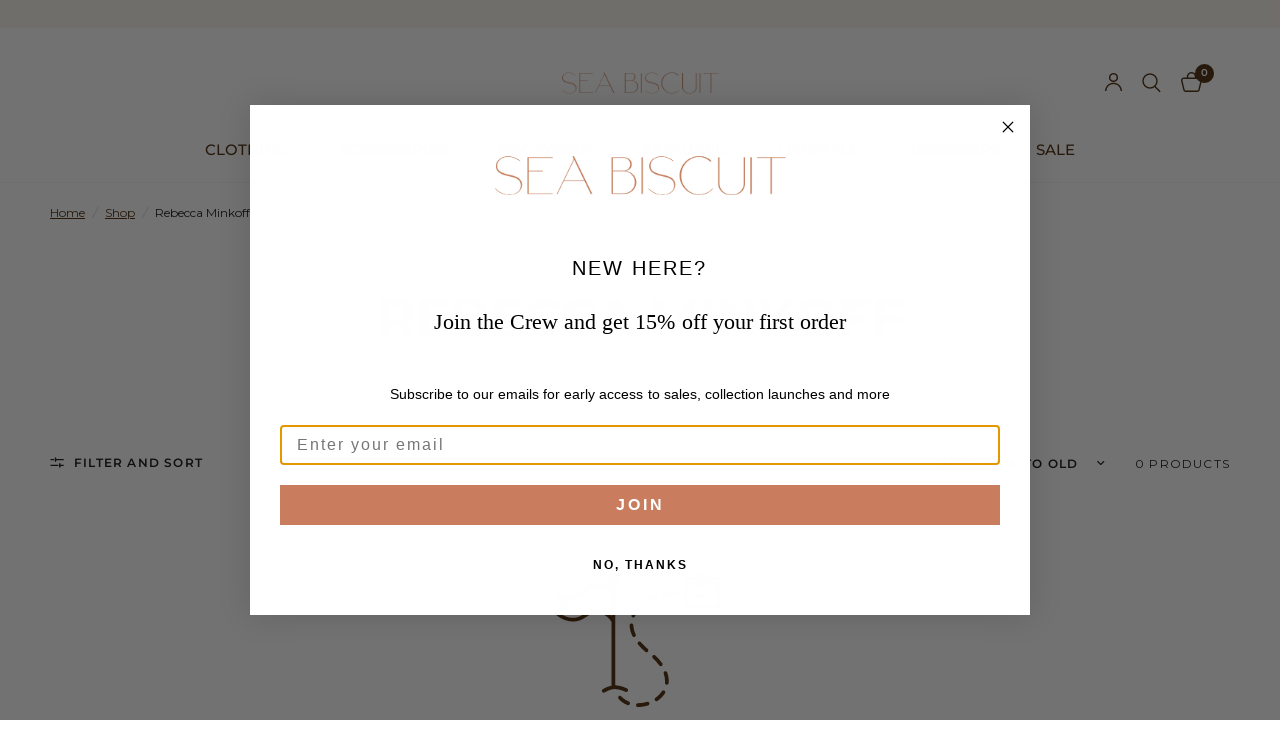

--- FILE ---
content_type: text/html; charset=utf-8
request_url: https://shopseabiscuit.com/collections/rebecca-minkoff
body_size: 37869
content:
<!doctype html><html class="no-js" lang="en" dir="ltr">
<head>
	<meta charset="utf-8">
	<meta http-equiv="X-UA-Compatible" content="IE=edge,chrome=1">
	<meta name="viewport" content="width=device-width, initial-scale=1, maximum-scale=5, viewport-fit=cover">
	<meta name="theme-color" content="#ffffff">
	<link rel="canonical" href="https://shopseabiscuit.com/collections/rebecca-minkoff">
	<link rel="preconnect" href="https://cdn.shopify.com" crossorigin>
	<link rel="preload" as="style" href="//shopseabiscuit.com/cdn/shop/t/28/assets/app.css?v=132666050126184008891757029134">

<link rel="preload" as="image" href="//shopseabiscuit.com/cdn/shop/collections/lulu_necklace_c59f848b-1989-47e4-968f-7a21ffb29c1e_1200x.progressive_1.png?v=1622010451" imagesrcset="//shopseabiscuit.com/cdn/shop/collections/lulu_necklace_c59f848b-1989-47e4-968f-7a21ffb29c1e_1200x.progressive_1.png?v=1622010451&width=175 175w,//shopseabiscuit.com/cdn/shop/collections/lulu_necklace_c59f848b-1989-47e4-968f-7a21ffb29c1e_1200x.progressive_1.png?v=1622010451&width=350 350w,//shopseabiscuit.com/cdn/shop/collections/lulu_necklace_c59f848b-1989-47e4-968f-7a21ffb29c1e_1200x.progressive_1.png?v=1622010451&width=360 360w" imagesizes="auto">


<link href="//shopseabiscuit.com/cdn/shop/t/28/assets/animations.min.js?v=125778792411641688251757029134" as="script" rel="preload">

<link href="//shopseabiscuit.com/cdn/shop/t/28/assets/header.js?v=53973329853117484881757029134" as="script" rel="preload">
<link href="//shopseabiscuit.com/cdn/shop/t/28/assets/vendor.min.js?v=57769212839167613861757029135" as="script" rel="preload">
<link href="//shopseabiscuit.com/cdn/shop/t/28/assets/app.js?v=39648928339787647271757029134" as="script" rel="preload">
<link href="//shopseabiscuit.com/cdn/shop/t/28/assets/slideshow.js?v=152163310877988040191757029135" as="script" rel="preload">

<script>
window.lazySizesConfig = window.lazySizesConfig || {};
window.lazySizesConfig.expand = 250;
window.lazySizesConfig.loadMode = 1;
window.lazySizesConfig.loadHidden = false;
</script>


	<link rel="icon" type="image/png" href="//shopseabiscuit.com/cdn/shop/files/s_b_16e20c4b-538e-4957-b9b5-36cb9293f39b.png?crop=center&height=32&v=1740605286&width=32">

	<title>
	Rebecca Minkoff &ndash; Sea Biscuit
	</title>

	
	<meta name="description" content="An industry leader in accessible luxury handbags, accessories, footwear and apparel, Rebecca Minkoff’s playful and subtly edgy designs can be spotted around the world on young women and celebrities alike. Rebecca Minkoff saw great success early in her design career: First, with her wildly popular collection of “I Love ">
	
<link rel="preconnect" href="https://fonts.shopifycdn.com" crossorigin>

<meta property="og:site_name" content="Sea Biscuit">
<meta property="og:url" content="https://shopseabiscuit.com/collections/rebecca-minkoff">
<meta property="og:title" content="Rebecca Minkoff">
<meta property="og:type" content="product.group">
<meta property="og:description" content="An industry leader in accessible luxury handbags, accessories, footwear and apparel, Rebecca Minkoff’s playful and subtly edgy designs can be spotted around the world on young women and celebrities alike. Rebecca Minkoff saw great success early in her design career: First, with her wildly popular collection of “I Love "><meta property="og:image" content="http://shopseabiscuit.com/cdn/shop/collections/lulu_necklace_c59f848b-1989-47e4-968f-7a21ffb29c1e_1200x.progressive_1.png?v=1622010451">
  <meta property="og:image:secure_url" content="https://shopseabiscuit.com/cdn/shop/collections/lulu_necklace_c59f848b-1989-47e4-968f-7a21ffb29c1e_1200x.progressive_1.png?v=1622010451">
  <meta property="og:image:width" content="360">
  <meta property="og:image:height" content="720"><meta name="twitter:card" content="summary_large_image">
<meta name="twitter:title" content="Rebecca Minkoff">
<meta name="twitter:description" content="An industry leader in accessible luxury handbags, accessories, footwear and apparel, Rebecca Minkoff’s playful and subtly edgy designs can be spotted around the world on young women and celebrities alike. Rebecca Minkoff saw great success early in her design career: First, with her wildly popular collection of “I Love ">


	<link href="//shopseabiscuit.com/cdn/shop/t/28/assets/app.css?v=132666050126184008891757029134" rel="stylesheet" type="text/css" media="all" />

	<style data-shopify>
	@font-face {
  font-family: Montserrat;
  font-weight: 400;
  font-style: normal;
  font-display: swap;
  src: url("//shopseabiscuit.com/cdn/fonts/montserrat/montserrat_n4.81949fa0ac9fd2021e16436151e8eaa539321637.woff2") format("woff2"),
       url("//shopseabiscuit.com/cdn/fonts/montserrat/montserrat_n4.a6c632ca7b62da89c3594789ba828388aac693fe.woff") format("woff");
}

@font-face {
  font-family: Montserrat;
  font-weight: 500;
  font-style: normal;
  font-display: swap;
  src: url("//shopseabiscuit.com/cdn/fonts/montserrat/montserrat_n5.07ef3781d9c78c8b93c98419da7ad4fbeebb6635.woff2") format("woff2"),
       url("//shopseabiscuit.com/cdn/fonts/montserrat/montserrat_n5.adf9b4bd8b0e4f55a0b203cdd84512667e0d5e4d.woff") format("woff");
}

@font-face {
  font-family: Montserrat;
  font-weight: 600;
  font-style: normal;
  font-display: swap;
  src: url("//shopseabiscuit.com/cdn/fonts/montserrat/montserrat_n6.1326b3e84230700ef15b3a29fb520639977513e0.woff2") format("woff2"),
       url("//shopseabiscuit.com/cdn/fonts/montserrat/montserrat_n6.652f051080eb14192330daceed8cd53dfdc5ead9.woff") format("woff");
}

@font-face {
  font-family: Montserrat;
  font-weight: 400;
  font-style: italic;
  font-display: swap;
  src: url("//shopseabiscuit.com/cdn/fonts/montserrat/montserrat_i4.5a4ea298b4789e064f62a29aafc18d41f09ae59b.woff2") format("woff2"),
       url("//shopseabiscuit.com/cdn/fonts/montserrat/montserrat_i4.072b5869c5e0ed5b9d2021e4c2af132e16681ad2.woff") format("woff");
}

@font-face {
  font-family: Montserrat;
  font-weight: 600;
  font-style: italic;
  font-display: swap;
  src: url("//shopseabiscuit.com/cdn/fonts/montserrat/montserrat_i6.e90155dd2f004112a61c0322d66d1f59dadfa84b.woff2") format("woff2"),
       url("//shopseabiscuit.com/cdn/fonts/montserrat/montserrat_i6.41470518d8e9d7f1bcdd29a447c2397e5393943f.woff") format("woff");
}


		@font-face {
  font-family: Montserrat;
  font-weight: 600;
  font-style: normal;
  font-display: swap;
  src: url("//shopseabiscuit.com/cdn/fonts/montserrat/montserrat_n6.1326b3e84230700ef15b3a29fb520639977513e0.woff2") format("woff2"),
       url("//shopseabiscuit.com/cdn/fonts/montserrat/montserrat_n6.652f051080eb14192330daceed8cd53dfdc5ead9.woff") format("woff");
}

@font-face {
  font-family: Montserrat;
  font-weight: 400;
  font-style: normal;
  font-display: swap;
  src: url("//shopseabiscuit.com/cdn/fonts/montserrat/montserrat_n4.81949fa0ac9fd2021e16436151e8eaa539321637.woff2") format("woff2"),
       url("//shopseabiscuit.com/cdn/fonts/montserrat/montserrat_n4.a6c632ca7b62da89c3594789ba828388aac693fe.woff") format("woff");
}

h1,h2,h3,h4,h5,h6,
	.h1,.h2,.h3,.h4,.h5,.h6,
	.logolink.text-logo,
	.heading-font,
	.h1-xlarge,
	.h1-large,
	.customer-addresses .my-address .address-index {
		font-style: normal;
		font-weight: 600;
		font-family: Montserrat, sans-serif;
	}
	body,
	.body-font,
	.thb-product-detail .product-title {
		font-style: normal;
		font-weight: 400;
		font-family: Montserrat, sans-serif;
	}
	:root {
		--mobile-swipe-width: calc(90vw - 30px);
		--font-body-scale: 1.0;
		--font-body-line-height-scale: 1.0;
		--font-body-letter-spacing: 0.0em;
		--font-body-medium-weight: 500;
    --font-body-bold-weight: 600;
		--font-announcement-scale: 1.0;
		--font-heading-scale: 1.0;
		--font-heading-line-height-scale: 1.0;
		--font-heading-letter-spacing: 0.0em;
		--font-navigation-scale: 1.0;
		--navigation-item-spacing: 18px;
		--font-product-title-scale: 1.0;
		--font-product-title-line-height-scale: 1.0;
		--button-letter-spacing: 0.02em;
		--button-font-scale: 1.0;

		--bg-body: #ffffff;
		--bg-body-rgb: 255,255,255;
		--bg-body-darken: #f7f7f7;
		--payment-terms-background-color: #ffffff;
		--color-body: #0c0c0d;
		--color-body-rgb: 12,12,13;
		--color-accent: #442200;
		--color-accent-rgb: 68,34,0;
		--color-border: #c97d5e;
		--color-form-border: #faf4ee;
		--color-overlay-rgb: 0,0,0;

		--shopify-accelerated-checkout-button-block-size: 48px;
		--shopify-accelerated-checkout-inline-alignment: center;
		--shopify-accelerated-checkout-skeleton-animation-duration: 0.25s;

		--color-announcement-bar-text: #c97d5e;
		--color-announcement-bar-bg: #faf4ee;

		--color-header-bg: #ffffff;
		--color-header-bg-rgb: 255,255,255;
		--color-header-text: #442200;
		--color-header-text-rgb: 68,34,0;
		--color-header-links: #442200;
		--color-header-links-rgb: 68,34,0;
		--color-header-links-hover: #c97d5e;
		--color-header-icons: #442200;
		--color-header-border: #faf4ee;

		--solid-button-background: #442200;
		--solid-button-label: #ffffff;
		--outline-button-label: #442200;
		--button-border-radius: 50px;
		--shopify-accelerated-checkout-button-border-radius: 50px;

		--color-price: #0c0c0d;
		--color-price-discounted: #ee3b45;
		--color-star: #c97d5e;
		--color-dots: #ebc5ad;

		--color-inventory-instock: #279A4B;
		--color-inventory-lowstock: #FB9E5B;

		--section-spacing-mobile: 35px;
		--section-spacing-desktop: 60px;

		--color-badge-text: #ffffff;
		--color-badge-sold-out: #939393;
		--color-badge-sale: #151515;
		
		--color-badge-preorder: #666666;
		--badge-corner-radius: 13px;

		--color-footer-text: #0c0c0d;
		--color-footer-text-rgb: 12,12,13;
		--color-footer-link: #442200;
		--color-footer-link-hover: #c97d5e;
		--color-footer-border: #ebc5ad;
		--color-footer-border-rgb: 235,197,173;
		--color-footer-bg: #faf4ee;
	}.badge[data-badge="final-sale"]{
				background: #ee3b45;
			}
		



</style>


	<script>
		window.theme = window.theme || {};
		theme = {
			settings: {
				money_with_currency_format:"${{amount}}",
				cart_drawer:true,
				product_id: false,
			},
			routes: {
				root_url: '/',
				cart_url: '/cart',
				cart_add_url: '/cart/add',
				search_url: '/search',
				cart_change_url: '/cart/change',
				cart_update_url: '/cart/update',
				cart_clear_url: '/cart/clear',
				predictive_search_url: '/search/suggest',
			},
			variantStrings: {
        addToCart: `Add to cart`,
        soldOut: `Sold out`,
        unavailable: `Unavailable`,
        preOrder: `Pre-order`,
      },
			strings: {
				requiresTerms: `You must agree with the terms and conditions of sales to check out`,
				shippingEstimatorNoResults: `Sorry, we do not ship to your address.`,
				shippingEstimatorOneResult: `There is one shipping rate for your address:`,
				shippingEstimatorMultipleResults: `There are several shipping rates for your address:`,
				shippingEstimatorError: `One or more error occurred while retrieving shipping rates:`
			}
		};
	</script>
	<script>window.performance && window.performance.mark && window.performance.mark('shopify.content_for_header.start');</script><meta name="google-site-verification" content="Uam7dDHC0ad0TZKFqLTiP9Ew0nRbjbWWnAYyV0Q0jIs">
<meta name="facebook-domain-verification" content="qiiimgcwbe1xcckaz8qaxvl9zrt3xo">
<meta name="facebook-domain-verification" content="0178a4230j4gp355wfds4bmf3r4d78">
<meta name="google-site-verification" content="CusLoSq6F_OqEmNcwgcGynunvuUFPAB4jUYEcHXdQBk">
<meta name="google-site-verification" content="iCu7a9Sa881vTKWqgpdbznUGdQSrKCjXZBDXp33nmlk">
<meta id="shopify-digital-wallet" name="shopify-digital-wallet" content="/1552449649/digital_wallets/dialog">
<meta name="shopify-checkout-api-token" content="f2491401649c55b6c4210434cc982de3">
<meta id="in-context-paypal-metadata" data-shop-id="1552449649" data-venmo-supported="false" data-environment="production" data-locale="en_US" data-paypal-v4="true" data-currency="USD">
<link rel="alternate" type="application/atom+xml" title="Feed" href="/collections/rebecca-minkoff.atom" />
<link rel="alternate" type="application/json+oembed" href="https://shopseabiscuit.com/collections/rebecca-minkoff.oembed">
<script async="async" src="/checkouts/internal/preloads.js?locale=en-US"></script>
<link rel="preconnect" href="https://shop.app" crossorigin="anonymous">
<script async="async" src="https://shop.app/checkouts/internal/preloads.js?locale=en-US&shop_id=1552449649" crossorigin="anonymous"></script>
<script id="apple-pay-shop-capabilities" type="application/json">{"shopId":1552449649,"countryCode":"US","currencyCode":"USD","merchantCapabilities":["supports3DS"],"merchantId":"gid:\/\/shopify\/Shop\/1552449649","merchantName":"Sea Biscuit","requiredBillingContactFields":["postalAddress","email","phone"],"requiredShippingContactFields":["postalAddress","email","phone"],"shippingType":"shipping","supportedNetworks":["visa","masterCard","amex","discover","elo","jcb"],"total":{"type":"pending","label":"Sea Biscuit","amount":"1.00"},"shopifyPaymentsEnabled":true,"supportsSubscriptions":true}</script>
<script id="shopify-features" type="application/json">{"accessToken":"f2491401649c55b6c4210434cc982de3","betas":["rich-media-storefront-analytics"],"domain":"shopseabiscuit.com","predictiveSearch":true,"shopId":1552449649,"locale":"en"}</script>
<script>var Shopify = Shopify || {};
Shopify.shop = "sea-biscuit-del-mar.myshopify.com";
Shopify.locale = "en";
Shopify.currency = {"active":"USD","rate":"1.0"};
Shopify.country = "US";
Shopify.theme = {"name":"Updated copy of Reformation","id":136054997105,"schema_name":"Reformation","schema_version":"9.0.0","theme_store_id":1762,"role":"main"};
Shopify.theme.handle = "null";
Shopify.theme.style = {"id":null,"handle":null};
Shopify.cdnHost = "shopseabiscuit.com/cdn";
Shopify.routes = Shopify.routes || {};
Shopify.routes.root = "/";</script>
<script type="module">!function(o){(o.Shopify=o.Shopify||{}).modules=!0}(window);</script>
<script>!function(o){function n(){var o=[];function n(){o.push(Array.prototype.slice.apply(arguments))}return n.q=o,n}var t=o.Shopify=o.Shopify||{};t.loadFeatures=n(),t.autoloadFeatures=n()}(window);</script>
<script>
  window.ShopifyPay = window.ShopifyPay || {};
  window.ShopifyPay.apiHost = "shop.app\/pay";
  window.ShopifyPay.redirectState = null;
</script>
<script id="shop-js-analytics" type="application/json">{"pageType":"collection"}</script>
<script defer="defer" async type="module" src="//shopseabiscuit.com/cdn/shopifycloud/shop-js/modules/v2/client.init-shop-cart-sync_C5BV16lS.en.esm.js"></script>
<script defer="defer" async type="module" src="//shopseabiscuit.com/cdn/shopifycloud/shop-js/modules/v2/chunk.common_CygWptCX.esm.js"></script>
<script type="module">
  await import("//shopseabiscuit.com/cdn/shopifycloud/shop-js/modules/v2/client.init-shop-cart-sync_C5BV16lS.en.esm.js");
await import("//shopseabiscuit.com/cdn/shopifycloud/shop-js/modules/v2/chunk.common_CygWptCX.esm.js");

  window.Shopify.SignInWithShop?.initShopCartSync?.({"fedCMEnabled":true,"windoidEnabled":true});

</script>
<script>
  window.Shopify = window.Shopify || {};
  if (!window.Shopify.featureAssets) window.Shopify.featureAssets = {};
  window.Shopify.featureAssets['shop-js'] = {"shop-cart-sync":["modules/v2/client.shop-cart-sync_ZFArdW7E.en.esm.js","modules/v2/chunk.common_CygWptCX.esm.js"],"init-fed-cm":["modules/v2/client.init-fed-cm_CmiC4vf6.en.esm.js","modules/v2/chunk.common_CygWptCX.esm.js"],"shop-button":["modules/v2/client.shop-button_tlx5R9nI.en.esm.js","modules/v2/chunk.common_CygWptCX.esm.js"],"shop-cash-offers":["modules/v2/client.shop-cash-offers_DOA2yAJr.en.esm.js","modules/v2/chunk.common_CygWptCX.esm.js","modules/v2/chunk.modal_D71HUcav.esm.js"],"init-windoid":["modules/v2/client.init-windoid_sURxWdc1.en.esm.js","modules/v2/chunk.common_CygWptCX.esm.js"],"shop-toast-manager":["modules/v2/client.shop-toast-manager_ClPi3nE9.en.esm.js","modules/v2/chunk.common_CygWptCX.esm.js"],"init-shop-email-lookup-coordinator":["modules/v2/client.init-shop-email-lookup-coordinator_B8hsDcYM.en.esm.js","modules/v2/chunk.common_CygWptCX.esm.js"],"init-shop-cart-sync":["modules/v2/client.init-shop-cart-sync_C5BV16lS.en.esm.js","modules/v2/chunk.common_CygWptCX.esm.js"],"avatar":["modules/v2/client.avatar_BTnouDA3.en.esm.js"],"pay-button":["modules/v2/client.pay-button_FdsNuTd3.en.esm.js","modules/v2/chunk.common_CygWptCX.esm.js"],"init-customer-accounts":["modules/v2/client.init-customer-accounts_DxDtT_ad.en.esm.js","modules/v2/client.shop-login-button_C5VAVYt1.en.esm.js","modules/v2/chunk.common_CygWptCX.esm.js","modules/v2/chunk.modal_D71HUcav.esm.js"],"init-shop-for-new-customer-accounts":["modules/v2/client.init-shop-for-new-customer-accounts_ChsxoAhi.en.esm.js","modules/v2/client.shop-login-button_C5VAVYt1.en.esm.js","modules/v2/chunk.common_CygWptCX.esm.js","modules/v2/chunk.modal_D71HUcav.esm.js"],"shop-login-button":["modules/v2/client.shop-login-button_C5VAVYt1.en.esm.js","modules/v2/chunk.common_CygWptCX.esm.js","modules/v2/chunk.modal_D71HUcav.esm.js"],"init-customer-accounts-sign-up":["modules/v2/client.init-customer-accounts-sign-up_CPSyQ0Tj.en.esm.js","modules/v2/client.shop-login-button_C5VAVYt1.en.esm.js","modules/v2/chunk.common_CygWptCX.esm.js","modules/v2/chunk.modal_D71HUcav.esm.js"],"shop-follow-button":["modules/v2/client.shop-follow-button_Cva4Ekp9.en.esm.js","modules/v2/chunk.common_CygWptCX.esm.js","modules/v2/chunk.modal_D71HUcav.esm.js"],"checkout-modal":["modules/v2/client.checkout-modal_BPM8l0SH.en.esm.js","modules/v2/chunk.common_CygWptCX.esm.js","modules/v2/chunk.modal_D71HUcav.esm.js"],"lead-capture":["modules/v2/client.lead-capture_Bi8yE_yS.en.esm.js","modules/v2/chunk.common_CygWptCX.esm.js","modules/v2/chunk.modal_D71HUcav.esm.js"],"shop-login":["modules/v2/client.shop-login_D6lNrXab.en.esm.js","modules/v2/chunk.common_CygWptCX.esm.js","modules/v2/chunk.modal_D71HUcav.esm.js"],"payment-terms":["modules/v2/client.payment-terms_CZxnsJam.en.esm.js","modules/v2/chunk.common_CygWptCX.esm.js","modules/v2/chunk.modal_D71HUcav.esm.js"]};
</script>
<script>(function() {
  var isLoaded = false;
  function asyncLoad() {
    if (isLoaded) return;
    isLoaded = true;
    var urls = ["https:\/\/storage.nfcube.com\/instafeed-15237ff08a210a9aaa938e7ba77ba5f7.js?shop=sea-biscuit-del-mar.myshopify.com"];
    for (var i = 0; i < urls.length; i++) {
      var s = document.createElement('script');
      s.type = 'text/javascript';
      s.async = true;
      s.src = urls[i];
      var x = document.getElementsByTagName('script')[0];
      x.parentNode.insertBefore(s, x);
    }
  };
  if(window.attachEvent) {
    window.attachEvent('onload', asyncLoad);
  } else {
    window.addEventListener('load', asyncLoad, false);
  }
})();</script>
<script id="__st">var __st={"a":1552449649,"offset":-28800,"reqid":"5ca3f2c0-5092-4ff0-8c2b-04b71178da98-1768747403","pageurl":"shopseabiscuit.com\/collections\/rebecca-minkoff","u":"18a379ca6b14","p":"collection","rtyp":"collection","rid":98682634353};</script>
<script>window.ShopifyPaypalV4VisibilityTracking = true;</script>
<script id="captcha-bootstrap">!function(){'use strict';const t='contact',e='account',n='new_comment',o=[[t,t],['blogs',n],['comments',n],[t,'customer']],c=[[e,'customer_login'],[e,'guest_login'],[e,'recover_customer_password'],[e,'create_customer']],r=t=>t.map((([t,e])=>`form[action*='/${t}']:not([data-nocaptcha='true']) input[name='form_type'][value='${e}']`)).join(','),a=t=>()=>t?[...document.querySelectorAll(t)].map((t=>t.form)):[];function s(){const t=[...o],e=r(t);return a(e)}const i='password',u='form_key',d=['recaptcha-v3-token','g-recaptcha-response','h-captcha-response',i],f=()=>{try{return window.sessionStorage}catch{return}},m='__shopify_v',_=t=>t.elements[u];function p(t,e,n=!1){try{const o=window.sessionStorage,c=JSON.parse(o.getItem(e)),{data:r}=function(t){const{data:e,action:n}=t;return t[m]||n?{data:e,action:n}:{data:t,action:n}}(c);for(const[e,n]of Object.entries(r))t.elements[e]&&(t.elements[e].value=n);n&&o.removeItem(e)}catch(o){console.error('form repopulation failed',{error:o})}}const l='form_type',E='cptcha';function T(t){t.dataset[E]=!0}const w=window,h=w.document,L='Shopify',v='ce_forms',y='captcha';let A=!1;((t,e)=>{const n=(g='f06e6c50-85a8-45c8-87d0-21a2b65856fe',I='https://cdn.shopify.com/shopifycloud/storefront-forms-hcaptcha/ce_storefront_forms_captcha_hcaptcha.v1.5.2.iife.js',D={infoText:'Protected by hCaptcha',privacyText:'Privacy',termsText:'Terms'},(t,e,n)=>{const o=w[L][v],c=o.bindForm;if(c)return c(t,g,e,D).then(n);var r;o.q.push([[t,g,e,D],n]),r=I,A||(h.body.append(Object.assign(h.createElement('script'),{id:'captcha-provider',async:!0,src:r})),A=!0)});var g,I,D;w[L]=w[L]||{},w[L][v]=w[L][v]||{},w[L][v].q=[],w[L][y]=w[L][y]||{},w[L][y].protect=function(t,e){n(t,void 0,e),T(t)},Object.freeze(w[L][y]),function(t,e,n,w,h,L){const[v,y,A,g]=function(t,e,n){const i=e?o:[],u=t?c:[],d=[...i,...u],f=r(d),m=r(i),_=r(d.filter((([t,e])=>n.includes(e))));return[a(f),a(m),a(_),s()]}(w,h,L),I=t=>{const e=t.target;return e instanceof HTMLFormElement?e:e&&e.form},D=t=>v().includes(t);t.addEventListener('submit',(t=>{const e=I(t);if(!e)return;const n=D(e)&&!e.dataset.hcaptchaBound&&!e.dataset.recaptchaBound,o=_(e),c=g().includes(e)&&(!o||!o.value);(n||c)&&t.preventDefault(),c&&!n&&(function(t){try{if(!f())return;!function(t){const e=f();if(!e)return;const n=_(t);if(!n)return;const o=n.value;o&&e.removeItem(o)}(t);const e=Array.from(Array(32),(()=>Math.random().toString(36)[2])).join('');!function(t,e){_(t)||t.append(Object.assign(document.createElement('input'),{type:'hidden',name:u})),t.elements[u].value=e}(t,e),function(t,e){const n=f();if(!n)return;const o=[...t.querySelectorAll(`input[type='${i}']`)].map((({name:t})=>t)),c=[...d,...o],r={};for(const[a,s]of new FormData(t).entries())c.includes(a)||(r[a]=s);n.setItem(e,JSON.stringify({[m]:1,action:t.action,data:r}))}(t,e)}catch(e){console.error('failed to persist form',e)}}(e),e.submit())}));const S=(t,e)=>{t&&!t.dataset[E]&&(n(t,e.some((e=>e===t))),T(t))};for(const o of['focusin','change'])t.addEventListener(o,(t=>{const e=I(t);D(e)&&S(e,y())}));const B=e.get('form_key'),M=e.get(l),P=B&&M;t.addEventListener('DOMContentLoaded',(()=>{const t=y();if(P)for(const e of t)e.elements[l].value===M&&p(e,B);[...new Set([...A(),...v().filter((t=>'true'===t.dataset.shopifyCaptcha))])].forEach((e=>S(e,t)))}))}(h,new URLSearchParams(w.location.search),n,t,e,['guest_login'])})(!0,!0)}();</script>
<script integrity="sha256-4kQ18oKyAcykRKYeNunJcIwy7WH5gtpwJnB7kiuLZ1E=" data-source-attribution="shopify.loadfeatures" defer="defer" src="//shopseabiscuit.com/cdn/shopifycloud/storefront/assets/storefront/load_feature-a0a9edcb.js" crossorigin="anonymous"></script>
<script crossorigin="anonymous" defer="defer" src="//shopseabiscuit.com/cdn/shopifycloud/storefront/assets/shopify_pay/storefront-65b4c6d7.js?v=20250812"></script>
<script data-source-attribution="shopify.dynamic_checkout.dynamic.init">var Shopify=Shopify||{};Shopify.PaymentButton=Shopify.PaymentButton||{isStorefrontPortableWallets:!0,init:function(){window.Shopify.PaymentButton.init=function(){};var t=document.createElement("script");t.src="https://shopseabiscuit.com/cdn/shopifycloud/portable-wallets/latest/portable-wallets.en.js",t.type="module",document.head.appendChild(t)}};
</script>
<script data-source-attribution="shopify.dynamic_checkout.buyer_consent">
  function portableWalletsHideBuyerConsent(e){var t=document.getElementById("shopify-buyer-consent"),n=document.getElementById("shopify-subscription-policy-button");t&&n&&(t.classList.add("hidden"),t.setAttribute("aria-hidden","true"),n.removeEventListener("click",e))}function portableWalletsShowBuyerConsent(e){var t=document.getElementById("shopify-buyer-consent"),n=document.getElementById("shopify-subscription-policy-button");t&&n&&(t.classList.remove("hidden"),t.removeAttribute("aria-hidden"),n.addEventListener("click",e))}window.Shopify?.PaymentButton&&(window.Shopify.PaymentButton.hideBuyerConsent=portableWalletsHideBuyerConsent,window.Shopify.PaymentButton.showBuyerConsent=portableWalletsShowBuyerConsent);
</script>
<script data-source-attribution="shopify.dynamic_checkout.cart.bootstrap">document.addEventListener("DOMContentLoaded",(function(){function t(){return document.querySelector("shopify-accelerated-checkout-cart, shopify-accelerated-checkout")}if(t())Shopify.PaymentButton.init();else{new MutationObserver((function(e,n){t()&&(Shopify.PaymentButton.init(),n.disconnect())})).observe(document.body,{childList:!0,subtree:!0})}}));
</script>
<link id="shopify-accelerated-checkout-styles" rel="stylesheet" media="screen" href="https://shopseabiscuit.com/cdn/shopifycloud/portable-wallets/latest/accelerated-checkout-backwards-compat.css" crossorigin="anonymous">
<style id="shopify-accelerated-checkout-cart">
        #shopify-buyer-consent {
  margin-top: 1em;
  display: inline-block;
  width: 100%;
}

#shopify-buyer-consent.hidden {
  display: none;
}

#shopify-subscription-policy-button {
  background: none;
  border: none;
  padding: 0;
  text-decoration: underline;
  font-size: inherit;
  cursor: pointer;
}

#shopify-subscription-policy-button::before {
  box-shadow: none;
}

      </style>

<script>window.performance && window.performance.mark && window.performance.mark('shopify.content_for_header.end');</script> <!-- Header hook for plugins -->

	<script>document.documentElement.className = document.documentElement.className.replace('no-js', 'js');</script>
	


<!-- BEGIN app block: shopify://apps/seguno-popups/blocks/popup-app-embed/f53bd66f-9a20-4ce2-ae2e-ccbd0148bd4b --><meta property="seguno:shop-id" content="1552449649" />


<!-- END app block --><!-- BEGIN app block: shopify://apps/klaviyo-email-marketing-sms/blocks/klaviyo-onsite-embed/2632fe16-c075-4321-a88b-50b567f42507 -->












  <script async src="https://static.klaviyo.com/onsite/js/VurNdK/klaviyo.js?company_id=VurNdK"></script>
  <script>!function(){if(!window.klaviyo){window._klOnsite=window._klOnsite||[];try{window.klaviyo=new Proxy({},{get:function(n,i){return"push"===i?function(){var n;(n=window._klOnsite).push.apply(n,arguments)}:function(){for(var n=arguments.length,o=new Array(n),w=0;w<n;w++)o[w]=arguments[w];var t="function"==typeof o[o.length-1]?o.pop():void 0,e=new Promise((function(n){window._klOnsite.push([i].concat(o,[function(i){t&&t(i),n(i)}]))}));return e}}})}catch(n){window.klaviyo=window.klaviyo||[],window.klaviyo.push=function(){var n;(n=window._klOnsite).push.apply(n,arguments)}}}}();</script>

  




  <script>
    window.klaviyoReviewsProductDesignMode = false
  </script>







<!-- END app block --><!-- BEGIN app block: shopify://apps/pagefly-page-builder/blocks/app-embed/83e179f7-59a0-4589-8c66-c0dddf959200 -->

<!-- BEGIN app snippet: pagefly-cro-ab-testing-main -->







<script>
  ;(function () {
    const url = new URL(window.location)
    const viewParam = url.searchParams.get('view')
    if (viewParam && viewParam.includes('variant-pf-')) {
      url.searchParams.set('pf_v', viewParam)
      url.searchParams.delete('view')
      window.history.replaceState({}, '', url)
    }
  })()
</script>



<script type='module'>
  
  window.PAGEFLY_CRO = window.PAGEFLY_CRO || {}

  window.PAGEFLY_CRO['data_debug'] = {
    original_template_suffix: "all_collections",
    allow_ab_test: false,
    ab_test_start_time: 0,
    ab_test_end_time: 0,
    today_date_time: 1768747403000,
  }
  window.PAGEFLY_CRO['GA4'] = { enabled: false}
</script>

<!-- END app snippet -->








  <script src='https://cdn.shopify.com/extensions/019bb4f9-aed6-78a3-be91-e9d44663e6bf/pagefly-page-builder-215/assets/pagefly-helper.js' defer='defer'></script>

  <script src='https://cdn.shopify.com/extensions/019bb4f9-aed6-78a3-be91-e9d44663e6bf/pagefly-page-builder-215/assets/pagefly-general-helper.js' defer='defer'></script>

  <script src='https://cdn.shopify.com/extensions/019bb4f9-aed6-78a3-be91-e9d44663e6bf/pagefly-page-builder-215/assets/pagefly-snap-slider.js' defer='defer'></script>

  <script src='https://cdn.shopify.com/extensions/019bb4f9-aed6-78a3-be91-e9d44663e6bf/pagefly-page-builder-215/assets/pagefly-slideshow-v3.js' defer='defer'></script>

  <script src='https://cdn.shopify.com/extensions/019bb4f9-aed6-78a3-be91-e9d44663e6bf/pagefly-page-builder-215/assets/pagefly-slideshow-v4.js' defer='defer'></script>

  <script src='https://cdn.shopify.com/extensions/019bb4f9-aed6-78a3-be91-e9d44663e6bf/pagefly-page-builder-215/assets/pagefly-glider.js' defer='defer'></script>

  <script src='https://cdn.shopify.com/extensions/019bb4f9-aed6-78a3-be91-e9d44663e6bf/pagefly-page-builder-215/assets/pagefly-slideshow-v1-v2.js' defer='defer'></script>

  <script src='https://cdn.shopify.com/extensions/019bb4f9-aed6-78a3-be91-e9d44663e6bf/pagefly-page-builder-215/assets/pagefly-product-media.js' defer='defer'></script>

  <script src='https://cdn.shopify.com/extensions/019bb4f9-aed6-78a3-be91-e9d44663e6bf/pagefly-page-builder-215/assets/pagefly-product.js' defer='defer'></script>


<script id='pagefly-helper-data' type='application/json'>
  {
    "page_optimization": {
      "assets_prefetching": false
    },
    "elements_asset_mapper": {
      "Accordion": "https://cdn.shopify.com/extensions/019bb4f9-aed6-78a3-be91-e9d44663e6bf/pagefly-page-builder-215/assets/pagefly-accordion.js",
      "Accordion3": "https://cdn.shopify.com/extensions/019bb4f9-aed6-78a3-be91-e9d44663e6bf/pagefly-page-builder-215/assets/pagefly-accordion3.js",
      "CountDown": "https://cdn.shopify.com/extensions/019bb4f9-aed6-78a3-be91-e9d44663e6bf/pagefly-page-builder-215/assets/pagefly-countdown.js",
      "GMap1": "https://cdn.shopify.com/extensions/019bb4f9-aed6-78a3-be91-e9d44663e6bf/pagefly-page-builder-215/assets/pagefly-gmap.js",
      "GMap2": "https://cdn.shopify.com/extensions/019bb4f9-aed6-78a3-be91-e9d44663e6bf/pagefly-page-builder-215/assets/pagefly-gmap.js",
      "GMapBasicV2": "https://cdn.shopify.com/extensions/019bb4f9-aed6-78a3-be91-e9d44663e6bf/pagefly-page-builder-215/assets/pagefly-gmap.js",
      "GMapAdvancedV2": "https://cdn.shopify.com/extensions/019bb4f9-aed6-78a3-be91-e9d44663e6bf/pagefly-page-builder-215/assets/pagefly-gmap.js",
      "HTML.Video": "https://cdn.shopify.com/extensions/019bb4f9-aed6-78a3-be91-e9d44663e6bf/pagefly-page-builder-215/assets/pagefly-htmlvideo.js",
      "HTML.Video2": "https://cdn.shopify.com/extensions/019bb4f9-aed6-78a3-be91-e9d44663e6bf/pagefly-page-builder-215/assets/pagefly-htmlvideo2.js",
      "HTML.Video3": "https://cdn.shopify.com/extensions/019bb4f9-aed6-78a3-be91-e9d44663e6bf/pagefly-page-builder-215/assets/pagefly-htmlvideo2.js",
      "BackgroundVideo": "https://cdn.shopify.com/extensions/019bb4f9-aed6-78a3-be91-e9d44663e6bf/pagefly-page-builder-215/assets/pagefly-htmlvideo2.js",
      "Instagram": "https://cdn.shopify.com/extensions/019bb4f9-aed6-78a3-be91-e9d44663e6bf/pagefly-page-builder-215/assets/pagefly-instagram.js",
      "Instagram2": "https://cdn.shopify.com/extensions/019bb4f9-aed6-78a3-be91-e9d44663e6bf/pagefly-page-builder-215/assets/pagefly-instagram.js",
      "Insta3": "https://cdn.shopify.com/extensions/019bb4f9-aed6-78a3-be91-e9d44663e6bf/pagefly-page-builder-215/assets/pagefly-instagram3.js",
      "Tabs": "https://cdn.shopify.com/extensions/019bb4f9-aed6-78a3-be91-e9d44663e6bf/pagefly-page-builder-215/assets/pagefly-tab.js",
      "Tabs3": "https://cdn.shopify.com/extensions/019bb4f9-aed6-78a3-be91-e9d44663e6bf/pagefly-page-builder-215/assets/pagefly-tab3.js",
      "ProductBox": "https://cdn.shopify.com/extensions/019bb4f9-aed6-78a3-be91-e9d44663e6bf/pagefly-page-builder-215/assets/pagefly-cart.js",
      "FBPageBox2": "https://cdn.shopify.com/extensions/019bb4f9-aed6-78a3-be91-e9d44663e6bf/pagefly-page-builder-215/assets/pagefly-facebook.js",
      "FBLikeButton2": "https://cdn.shopify.com/extensions/019bb4f9-aed6-78a3-be91-e9d44663e6bf/pagefly-page-builder-215/assets/pagefly-facebook.js",
      "TwitterFeed2": "https://cdn.shopify.com/extensions/019bb4f9-aed6-78a3-be91-e9d44663e6bf/pagefly-page-builder-215/assets/pagefly-twitter.js",
      "Paragraph4": "https://cdn.shopify.com/extensions/019bb4f9-aed6-78a3-be91-e9d44663e6bf/pagefly-page-builder-215/assets/pagefly-paragraph4.js",

      "AliReviews": "https://cdn.shopify.com/extensions/019bb4f9-aed6-78a3-be91-e9d44663e6bf/pagefly-page-builder-215/assets/pagefly-3rd-elements.js",
      "BackInStock": "https://cdn.shopify.com/extensions/019bb4f9-aed6-78a3-be91-e9d44663e6bf/pagefly-page-builder-215/assets/pagefly-3rd-elements.js",
      "GloboBackInStock": "https://cdn.shopify.com/extensions/019bb4f9-aed6-78a3-be91-e9d44663e6bf/pagefly-page-builder-215/assets/pagefly-3rd-elements.js",
      "GrowaveWishlist": "https://cdn.shopify.com/extensions/019bb4f9-aed6-78a3-be91-e9d44663e6bf/pagefly-page-builder-215/assets/pagefly-3rd-elements.js",
      "InfiniteOptionsShopPad": "https://cdn.shopify.com/extensions/019bb4f9-aed6-78a3-be91-e9d44663e6bf/pagefly-page-builder-215/assets/pagefly-3rd-elements.js",
      "InkybayProductPersonalizer": "https://cdn.shopify.com/extensions/019bb4f9-aed6-78a3-be91-e9d44663e6bf/pagefly-page-builder-215/assets/pagefly-3rd-elements.js",
      "LimeSpot": "https://cdn.shopify.com/extensions/019bb4f9-aed6-78a3-be91-e9d44663e6bf/pagefly-page-builder-215/assets/pagefly-3rd-elements.js",
      "Loox": "https://cdn.shopify.com/extensions/019bb4f9-aed6-78a3-be91-e9d44663e6bf/pagefly-page-builder-215/assets/pagefly-3rd-elements.js",
      "Opinew": "https://cdn.shopify.com/extensions/019bb4f9-aed6-78a3-be91-e9d44663e6bf/pagefly-page-builder-215/assets/pagefly-3rd-elements.js",
      "Powr": "https://cdn.shopify.com/extensions/019bb4f9-aed6-78a3-be91-e9d44663e6bf/pagefly-page-builder-215/assets/pagefly-3rd-elements.js",
      "ProductReviews": "https://cdn.shopify.com/extensions/019bb4f9-aed6-78a3-be91-e9d44663e6bf/pagefly-page-builder-215/assets/pagefly-3rd-elements.js",
      "PushOwl": "https://cdn.shopify.com/extensions/019bb4f9-aed6-78a3-be91-e9d44663e6bf/pagefly-page-builder-215/assets/pagefly-3rd-elements.js",
      "ReCharge": "https://cdn.shopify.com/extensions/019bb4f9-aed6-78a3-be91-e9d44663e6bf/pagefly-page-builder-215/assets/pagefly-3rd-elements.js",
      "Rivyo": "https://cdn.shopify.com/extensions/019bb4f9-aed6-78a3-be91-e9d44663e6bf/pagefly-page-builder-215/assets/pagefly-3rd-elements.js",
      "TrackingMore": "https://cdn.shopify.com/extensions/019bb4f9-aed6-78a3-be91-e9d44663e6bf/pagefly-page-builder-215/assets/pagefly-3rd-elements.js",
      "Vitals": "https://cdn.shopify.com/extensions/019bb4f9-aed6-78a3-be91-e9d44663e6bf/pagefly-page-builder-215/assets/pagefly-3rd-elements.js",
      "Wiser": "https://cdn.shopify.com/extensions/019bb4f9-aed6-78a3-be91-e9d44663e6bf/pagefly-page-builder-215/assets/pagefly-3rd-elements.js"
    },
    "custom_elements_mapper": {
      "pf-click-action-element": "https://cdn.shopify.com/extensions/019bb4f9-aed6-78a3-be91-e9d44663e6bf/pagefly-page-builder-215/assets/pagefly-click-action-element.js",
      "pf-dialog-element": "https://cdn.shopify.com/extensions/019bb4f9-aed6-78a3-be91-e9d44663e6bf/pagefly-page-builder-215/assets/pagefly-dialog-element.js"
    }
  }
</script>


<!-- END app block --><!-- BEGIN app block: shopify://apps/instafeed/blocks/head-block/c447db20-095d-4a10-9725-b5977662c9d5 --><link rel="preconnect" href="https://cdn.nfcube.com/">
<link rel="preconnect" href="https://scontent.cdninstagram.com/">


  <script>
    document.addEventListener('DOMContentLoaded', function () {
      let instafeedScript = document.createElement('script');

      
        instafeedScript.src = 'https://storage.nfcube.com/instafeed-15237ff08a210a9aaa938e7ba77ba5f7.js';
      

      document.body.appendChild(instafeedScript);
    });
  </script>





<!-- END app block --><script src="https://cdn.shopify.com/extensions/0199c427-df3e-7dbf-8171-b4fecbfad766/popup-11/assets/popup.js" type="text/javascript" defer="defer"></script>
<script src="https://cdn.shopify.com/extensions/019b09dd-709f-7233-8c82-cc4081277048/klaviyo-email-marketing-44/assets/app.js" type="text/javascript" defer="defer"></script>
<link href="https://cdn.shopify.com/extensions/019b09dd-709f-7233-8c82-cc4081277048/klaviyo-email-marketing-44/assets/app.css" rel="stylesheet" type="text/css" media="all">
<script src="https://cdn.shopify.com/extensions/019bc7b6-5d73-71ea-861b-5569aedb99f5/wishlist-shopify-app-633/assets/wishlistcollections.js" type="text/javascript" defer="defer"></script>
<link href="https://cdn.shopify.com/extensions/019bc7b6-5d73-71ea-861b-5569aedb99f5/wishlist-shopify-app-633/assets/wishlistcollections.css" rel="stylesheet" type="text/css" media="all">
<link href="https://monorail-edge.shopifysvc.com" rel="dns-prefetch">
<script>(function(){if ("sendBeacon" in navigator && "performance" in window) {try {var session_token_from_headers = performance.getEntriesByType('navigation')[0].serverTiming.find(x => x.name == '_s').description;} catch {var session_token_from_headers = undefined;}var session_cookie_matches = document.cookie.match(/_shopify_s=([^;]*)/);var session_token_from_cookie = session_cookie_matches && session_cookie_matches.length === 2 ? session_cookie_matches[1] : "";var session_token = session_token_from_headers || session_token_from_cookie || "";function handle_abandonment_event(e) {var entries = performance.getEntries().filter(function(entry) {return /monorail-edge.shopifysvc.com/.test(entry.name);});if (!window.abandonment_tracked && entries.length === 0) {window.abandonment_tracked = true;var currentMs = Date.now();var navigation_start = performance.timing.navigationStart;var payload = {shop_id: 1552449649,url: window.location.href,navigation_start,duration: currentMs - navigation_start,session_token,page_type: "collection"};window.navigator.sendBeacon("https://monorail-edge.shopifysvc.com/v1/produce", JSON.stringify({schema_id: "online_store_buyer_site_abandonment/1.1",payload: payload,metadata: {event_created_at_ms: currentMs,event_sent_at_ms: currentMs}}));}}window.addEventListener('pagehide', handle_abandonment_event);}}());</script>
<script id="web-pixels-manager-setup">(function e(e,d,r,n,o){if(void 0===o&&(o={}),!Boolean(null===(a=null===(i=window.Shopify)||void 0===i?void 0:i.analytics)||void 0===a?void 0:a.replayQueue)){var i,a;window.Shopify=window.Shopify||{};var t=window.Shopify;t.analytics=t.analytics||{};var s=t.analytics;s.replayQueue=[],s.publish=function(e,d,r){return s.replayQueue.push([e,d,r]),!0};try{self.performance.mark("wpm:start")}catch(e){}var l=function(){var e={modern:/Edge?\/(1{2}[4-9]|1[2-9]\d|[2-9]\d{2}|\d{4,})\.\d+(\.\d+|)|Firefox\/(1{2}[4-9]|1[2-9]\d|[2-9]\d{2}|\d{4,})\.\d+(\.\d+|)|Chrom(ium|e)\/(9{2}|\d{3,})\.\d+(\.\d+|)|(Maci|X1{2}).+ Version\/(15\.\d+|(1[6-9]|[2-9]\d|\d{3,})\.\d+)([,.]\d+|)( \(\w+\)|)( Mobile\/\w+|) Safari\/|Chrome.+OPR\/(9{2}|\d{3,})\.\d+\.\d+|(CPU[ +]OS|iPhone[ +]OS|CPU[ +]iPhone|CPU IPhone OS|CPU iPad OS)[ +]+(15[._]\d+|(1[6-9]|[2-9]\d|\d{3,})[._]\d+)([._]\d+|)|Android:?[ /-](13[3-9]|1[4-9]\d|[2-9]\d{2}|\d{4,})(\.\d+|)(\.\d+|)|Android.+Firefox\/(13[5-9]|1[4-9]\d|[2-9]\d{2}|\d{4,})\.\d+(\.\d+|)|Android.+Chrom(ium|e)\/(13[3-9]|1[4-9]\d|[2-9]\d{2}|\d{4,})\.\d+(\.\d+|)|SamsungBrowser\/([2-9]\d|\d{3,})\.\d+/,legacy:/Edge?\/(1[6-9]|[2-9]\d|\d{3,})\.\d+(\.\d+|)|Firefox\/(5[4-9]|[6-9]\d|\d{3,})\.\d+(\.\d+|)|Chrom(ium|e)\/(5[1-9]|[6-9]\d|\d{3,})\.\d+(\.\d+|)([\d.]+$|.*Safari\/(?![\d.]+ Edge\/[\d.]+$))|(Maci|X1{2}).+ Version\/(10\.\d+|(1[1-9]|[2-9]\d|\d{3,})\.\d+)([,.]\d+|)( \(\w+\)|)( Mobile\/\w+|) Safari\/|Chrome.+OPR\/(3[89]|[4-9]\d|\d{3,})\.\d+\.\d+|(CPU[ +]OS|iPhone[ +]OS|CPU[ +]iPhone|CPU IPhone OS|CPU iPad OS)[ +]+(10[._]\d+|(1[1-9]|[2-9]\d|\d{3,})[._]\d+)([._]\d+|)|Android:?[ /-](13[3-9]|1[4-9]\d|[2-9]\d{2}|\d{4,})(\.\d+|)(\.\d+|)|Mobile Safari.+OPR\/([89]\d|\d{3,})\.\d+\.\d+|Android.+Firefox\/(13[5-9]|1[4-9]\d|[2-9]\d{2}|\d{4,})\.\d+(\.\d+|)|Android.+Chrom(ium|e)\/(13[3-9]|1[4-9]\d|[2-9]\d{2}|\d{4,})\.\d+(\.\d+|)|Android.+(UC? ?Browser|UCWEB|U3)[ /]?(15\.([5-9]|\d{2,})|(1[6-9]|[2-9]\d|\d{3,})\.\d+)\.\d+|SamsungBrowser\/(5\.\d+|([6-9]|\d{2,})\.\d+)|Android.+MQ{2}Browser\/(14(\.(9|\d{2,})|)|(1[5-9]|[2-9]\d|\d{3,})(\.\d+|))(\.\d+|)|K[Aa][Ii]OS\/(3\.\d+|([4-9]|\d{2,})\.\d+)(\.\d+|)/},d=e.modern,r=e.legacy,n=navigator.userAgent;return n.match(d)?"modern":n.match(r)?"legacy":"unknown"}(),u="modern"===l?"modern":"legacy",c=(null!=n?n:{modern:"",legacy:""})[u],f=function(e){return[e.baseUrl,"/wpm","/b",e.hashVersion,"modern"===e.buildTarget?"m":"l",".js"].join("")}({baseUrl:d,hashVersion:r,buildTarget:u}),m=function(e){var d=e.version,r=e.bundleTarget,n=e.surface,o=e.pageUrl,i=e.monorailEndpoint;return{emit:function(e){var a=e.status,t=e.errorMsg,s=(new Date).getTime(),l=JSON.stringify({metadata:{event_sent_at_ms:s},events:[{schema_id:"web_pixels_manager_load/3.1",payload:{version:d,bundle_target:r,page_url:o,status:a,surface:n,error_msg:t},metadata:{event_created_at_ms:s}}]});if(!i)return console&&console.warn&&console.warn("[Web Pixels Manager] No Monorail endpoint provided, skipping logging."),!1;try{return self.navigator.sendBeacon.bind(self.navigator)(i,l)}catch(e){}var u=new XMLHttpRequest;try{return u.open("POST",i,!0),u.setRequestHeader("Content-Type","text/plain"),u.send(l),!0}catch(e){return console&&console.warn&&console.warn("[Web Pixels Manager] Got an unhandled error while logging to Monorail."),!1}}}}({version:r,bundleTarget:l,surface:e.surface,pageUrl:self.location.href,monorailEndpoint:e.monorailEndpoint});try{o.browserTarget=l,function(e){var d=e.src,r=e.async,n=void 0===r||r,o=e.onload,i=e.onerror,a=e.sri,t=e.scriptDataAttributes,s=void 0===t?{}:t,l=document.createElement("script"),u=document.querySelector("head"),c=document.querySelector("body");if(l.async=n,l.src=d,a&&(l.integrity=a,l.crossOrigin="anonymous"),s)for(var f in s)if(Object.prototype.hasOwnProperty.call(s,f))try{l.dataset[f]=s[f]}catch(e){}if(o&&l.addEventListener("load",o),i&&l.addEventListener("error",i),u)u.appendChild(l);else{if(!c)throw new Error("Did not find a head or body element to append the script");c.appendChild(l)}}({src:f,async:!0,onload:function(){if(!function(){var e,d;return Boolean(null===(d=null===(e=window.Shopify)||void 0===e?void 0:e.analytics)||void 0===d?void 0:d.initialized)}()){var d=window.webPixelsManager.init(e)||void 0;if(d){var r=window.Shopify.analytics;r.replayQueue.forEach((function(e){var r=e[0],n=e[1],o=e[2];d.publishCustomEvent(r,n,o)})),r.replayQueue=[],r.publish=d.publishCustomEvent,r.visitor=d.visitor,r.initialized=!0}}},onerror:function(){return m.emit({status:"failed",errorMsg:"".concat(f," has failed to load")})},sri:function(e){var d=/^sha384-[A-Za-z0-9+/=]+$/;return"string"==typeof e&&d.test(e)}(c)?c:"",scriptDataAttributes:o}),m.emit({status:"loading"})}catch(e){m.emit({status:"failed",errorMsg:(null==e?void 0:e.message)||"Unknown error"})}}})({shopId: 1552449649,storefrontBaseUrl: "https://shopseabiscuit.com",extensionsBaseUrl: "https://extensions.shopifycdn.com/cdn/shopifycloud/web-pixels-manager",monorailEndpoint: "https://monorail-edge.shopifysvc.com/unstable/produce_batch",surface: "storefront-renderer",enabledBetaFlags: ["2dca8a86"],webPixelsConfigList: [{"id":"1248755825","configuration":"{\"accountID\":\"VurNdK\",\"webPixelConfig\":\"eyJlbmFibGVBZGRlZFRvQ2FydEV2ZW50cyI6IHRydWV9\"}","eventPayloadVersion":"v1","runtimeContext":"STRICT","scriptVersion":"524f6c1ee37bacdca7657a665bdca589","type":"APP","apiClientId":123074,"privacyPurposes":["ANALYTICS","MARKETING"],"dataSharingAdjustments":{"protectedCustomerApprovalScopes":["read_customer_address","read_customer_email","read_customer_name","read_customer_personal_data","read_customer_phone"]}},{"id":"695664753","configuration":"{\"swymApiEndpoint\":\"https:\/\/swymstore-v3free-01.swymrelay.com\",\"swymTier\":\"v3free-01\"}","eventPayloadVersion":"v1","runtimeContext":"STRICT","scriptVersion":"5b6f6917e306bc7f24523662663331c0","type":"APP","apiClientId":1350849,"privacyPurposes":["ANALYTICS","MARKETING","PREFERENCES"],"dataSharingAdjustments":{"protectedCustomerApprovalScopes":["read_customer_email","read_customer_name","read_customer_personal_data","read_customer_phone"]}},{"id":"672858225","configuration":"{\"config\":\"{\\\"google_tag_ids\\\":[\\\"G-JR1ENCFT1G\\\",\\\"GT-PLWZNBM2\\\"],\\\"target_country\\\":\\\"US\\\",\\\"gtag_events\\\":[{\\\"type\\\":\\\"search\\\",\\\"action_label\\\":\\\"G-JR1ENCFT1G\\\"},{\\\"type\\\":\\\"begin_checkout\\\",\\\"action_label\\\":\\\"G-JR1ENCFT1G\\\"},{\\\"type\\\":\\\"view_item\\\",\\\"action_label\\\":[\\\"G-JR1ENCFT1G\\\",\\\"MC-CL2BV1J5J1\\\"]},{\\\"type\\\":\\\"purchase\\\",\\\"action_label\\\":[\\\"G-JR1ENCFT1G\\\",\\\"MC-CL2BV1J5J1\\\"]},{\\\"type\\\":\\\"page_view\\\",\\\"action_label\\\":[\\\"G-JR1ENCFT1G\\\",\\\"MC-CL2BV1J5J1\\\"]},{\\\"type\\\":\\\"add_payment_info\\\",\\\"action_label\\\":\\\"G-JR1ENCFT1G\\\"},{\\\"type\\\":\\\"add_to_cart\\\",\\\"action_label\\\":\\\"G-JR1ENCFT1G\\\"}],\\\"enable_monitoring_mode\\\":false}\"}","eventPayloadVersion":"v1","runtimeContext":"OPEN","scriptVersion":"b2a88bafab3e21179ed38636efcd8a93","type":"APP","apiClientId":1780363,"privacyPurposes":[],"dataSharingAdjustments":{"protectedCustomerApprovalScopes":["read_customer_address","read_customer_email","read_customer_name","read_customer_personal_data","read_customer_phone"]}},{"id":"41549937","configuration":"{\"tagID\":\"2613766201192\"}","eventPayloadVersion":"v1","runtimeContext":"STRICT","scriptVersion":"18031546ee651571ed29edbe71a3550b","type":"APP","apiClientId":3009811,"privacyPurposes":["ANALYTICS","MARKETING","SALE_OF_DATA"],"dataSharingAdjustments":{"protectedCustomerApprovalScopes":["read_customer_address","read_customer_email","read_customer_name","read_customer_personal_data","read_customer_phone"]}},{"id":"81592433","eventPayloadVersion":"v1","runtimeContext":"LAX","scriptVersion":"1","type":"CUSTOM","privacyPurposes":["ANALYTICS"],"name":"Google Analytics tag (migrated)"},{"id":"shopify-app-pixel","configuration":"{}","eventPayloadVersion":"v1","runtimeContext":"STRICT","scriptVersion":"0450","apiClientId":"shopify-pixel","type":"APP","privacyPurposes":["ANALYTICS","MARKETING"]},{"id":"shopify-custom-pixel","eventPayloadVersion":"v1","runtimeContext":"LAX","scriptVersion":"0450","apiClientId":"shopify-pixel","type":"CUSTOM","privacyPurposes":["ANALYTICS","MARKETING"]}],isMerchantRequest: false,initData: {"shop":{"name":"Sea Biscuit","paymentSettings":{"currencyCode":"USD"},"myshopifyDomain":"sea-biscuit-del-mar.myshopify.com","countryCode":"US","storefrontUrl":"https:\/\/shopseabiscuit.com"},"customer":null,"cart":null,"checkout":null,"productVariants":[],"purchasingCompany":null},},"https://shopseabiscuit.com/cdn","fcfee988w5aeb613cpc8e4bc33m6693e112",{"modern":"","legacy":""},{"shopId":"1552449649","storefrontBaseUrl":"https:\/\/shopseabiscuit.com","extensionBaseUrl":"https:\/\/extensions.shopifycdn.com\/cdn\/shopifycloud\/web-pixels-manager","surface":"storefront-renderer","enabledBetaFlags":"[\"2dca8a86\"]","isMerchantRequest":"false","hashVersion":"fcfee988w5aeb613cpc8e4bc33m6693e112","publish":"custom","events":"[[\"page_viewed\",{}],[\"collection_viewed\",{\"collection\":{\"id\":\"98682634353\",\"title\":\"Rebecca Minkoff\",\"productVariants\":[]}}]]"});</script><script>
  window.ShopifyAnalytics = window.ShopifyAnalytics || {};
  window.ShopifyAnalytics.meta = window.ShopifyAnalytics.meta || {};
  window.ShopifyAnalytics.meta.currency = 'USD';
  var meta = {"products":[],"page":{"pageType":"collection","resourceType":"collection","resourceId":98682634353,"requestId":"5ca3f2c0-5092-4ff0-8c2b-04b71178da98-1768747403"}};
  for (var attr in meta) {
    window.ShopifyAnalytics.meta[attr] = meta[attr];
  }
</script>
<script class="analytics">
  (function () {
    var customDocumentWrite = function(content) {
      var jquery = null;

      if (window.jQuery) {
        jquery = window.jQuery;
      } else if (window.Checkout && window.Checkout.$) {
        jquery = window.Checkout.$;
      }

      if (jquery) {
        jquery('body').append(content);
      }
    };

    var hasLoggedConversion = function(token) {
      if (token) {
        return document.cookie.indexOf('loggedConversion=' + token) !== -1;
      }
      return false;
    }

    var setCookieIfConversion = function(token) {
      if (token) {
        var twoMonthsFromNow = new Date(Date.now());
        twoMonthsFromNow.setMonth(twoMonthsFromNow.getMonth() + 2);

        document.cookie = 'loggedConversion=' + token + '; expires=' + twoMonthsFromNow;
      }
    }

    var trekkie = window.ShopifyAnalytics.lib = window.trekkie = window.trekkie || [];
    if (trekkie.integrations) {
      return;
    }
    trekkie.methods = [
      'identify',
      'page',
      'ready',
      'track',
      'trackForm',
      'trackLink'
    ];
    trekkie.factory = function(method) {
      return function() {
        var args = Array.prototype.slice.call(arguments);
        args.unshift(method);
        trekkie.push(args);
        return trekkie;
      };
    };
    for (var i = 0; i < trekkie.methods.length; i++) {
      var key = trekkie.methods[i];
      trekkie[key] = trekkie.factory(key);
    }
    trekkie.load = function(config) {
      trekkie.config = config || {};
      trekkie.config.initialDocumentCookie = document.cookie;
      var first = document.getElementsByTagName('script')[0];
      var script = document.createElement('script');
      script.type = 'text/javascript';
      script.onerror = function(e) {
        var scriptFallback = document.createElement('script');
        scriptFallback.type = 'text/javascript';
        scriptFallback.onerror = function(error) {
                var Monorail = {
      produce: function produce(monorailDomain, schemaId, payload) {
        var currentMs = new Date().getTime();
        var event = {
          schema_id: schemaId,
          payload: payload,
          metadata: {
            event_created_at_ms: currentMs,
            event_sent_at_ms: currentMs
          }
        };
        return Monorail.sendRequest("https://" + monorailDomain + "/v1/produce", JSON.stringify(event));
      },
      sendRequest: function sendRequest(endpointUrl, payload) {
        // Try the sendBeacon API
        if (window && window.navigator && typeof window.navigator.sendBeacon === 'function' && typeof window.Blob === 'function' && !Monorail.isIos12()) {
          var blobData = new window.Blob([payload], {
            type: 'text/plain'
          });

          if (window.navigator.sendBeacon(endpointUrl, blobData)) {
            return true;
          } // sendBeacon was not successful

        } // XHR beacon

        var xhr = new XMLHttpRequest();

        try {
          xhr.open('POST', endpointUrl);
          xhr.setRequestHeader('Content-Type', 'text/plain');
          xhr.send(payload);
        } catch (e) {
          console.log(e);
        }

        return false;
      },
      isIos12: function isIos12() {
        return window.navigator.userAgent.lastIndexOf('iPhone; CPU iPhone OS 12_') !== -1 || window.navigator.userAgent.lastIndexOf('iPad; CPU OS 12_') !== -1;
      }
    };
    Monorail.produce('monorail-edge.shopifysvc.com',
      'trekkie_storefront_load_errors/1.1',
      {shop_id: 1552449649,
      theme_id: 136054997105,
      app_name: "storefront",
      context_url: window.location.href,
      source_url: "//shopseabiscuit.com/cdn/s/trekkie.storefront.cd680fe47e6c39ca5d5df5f0a32d569bc48c0f27.min.js"});

        };
        scriptFallback.async = true;
        scriptFallback.src = '//shopseabiscuit.com/cdn/s/trekkie.storefront.cd680fe47e6c39ca5d5df5f0a32d569bc48c0f27.min.js';
        first.parentNode.insertBefore(scriptFallback, first);
      };
      script.async = true;
      script.src = '//shopseabiscuit.com/cdn/s/trekkie.storefront.cd680fe47e6c39ca5d5df5f0a32d569bc48c0f27.min.js';
      first.parentNode.insertBefore(script, first);
    };
    trekkie.load(
      {"Trekkie":{"appName":"storefront","development":false,"defaultAttributes":{"shopId":1552449649,"isMerchantRequest":null,"themeId":136054997105,"themeCityHash":"11790893238561123510","contentLanguage":"en","currency":"USD","eventMetadataId":"7996e1d7-342c-4bae-a586-adcf469433fd"},"isServerSideCookieWritingEnabled":true,"monorailRegion":"shop_domain","enabledBetaFlags":["65f19447"]},"Session Attribution":{},"S2S":{"facebookCapiEnabled":false,"source":"trekkie-storefront-renderer","apiClientId":580111}}
    );

    var loaded = false;
    trekkie.ready(function() {
      if (loaded) return;
      loaded = true;

      window.ShopifyAnalytics.lib = window.trekkie;

      var originalDocumentWrite = document.write;
      document.write = customDocumentWrite;
      try { window.ShopifyAnalytics.merchantGoogleAnalytics.call(this); } catch(error) {};
      document.write = originalDocumentWrite;

      window.ShopifyAnalytics.lib.page(null,{"pageType":"collection","resourceType":"collection","resourceId":98682634353,"requestId":"5ca3f2c0-5092-4ff0-8c2b-04b71178da98-1768747403","shopifyEmitted":true});

      var match = window.location.pathname.match(/checkouts\/(.+)\/(thank_you|post_purchase)/)
      var token = match? match[1]: undefined;
      if (!hasLoggedConversion(token)) {
        setCookieIfConversion(token);
        window.ShopifyAnalytics.lib.track("Viewed Product Category",{"currency":"USD","category":"Collection: rebecca-minkoff","collectionName":"rebecca-minkoff","collectionId":98682634353,"nonInteraction":true},undefined,undefined,{"shopifyEmitted":true});
      }
    });


        var eventsListenerScript = document.createElement('script');
        eventsListenerScript.async = true;
        eventsListenerScript.src = "//shopseabiscuit.com/cdn/shopifycloud/storefront/assets/shop_events_listener-3da45d37.js";
        document.getElementsByTagName('head')[0].appendChild(eventsListenerScript);

})();</script>
  <script>
  if (!window.ga || (window.ga && typeof window.ga !== 'function')) {
    window.ga = function ga() {
      (window.ga.q = window.ga.q || []).push(arguments);
      if (window.Shopify && window.Shopify.analytics && typeof window.Shopify.analytics.publish === 'function') {
        window.Shopify.analytics.publish("ga_stub_called", {}, {sendTo: "google_osp_migration"});
      }
      console.error("Shopify's Google Analytics stub called with:", Array.from(arguments), "\nSee https://help.shopify.com/manual/promoting-marketing/pixels/pixel-migration#google for more information.");
    };
    if (window.Shopify && window.Shopify.analytics && typeof window.Shopify.analytics.publish === 'function') {
      window.Shopify.analytics.publish("ga_stub_initialized", {}, {sendTo: "google_osp_migration"});
    }
  }
</script>
<script
  defer
  src="https://shopseabiscuit.com/cdn/shopifycloud/perf-kit/shopify-perf-kit-3.0.4.min.js"
  data-application="storefront-renderer"
  data-shop-id="1552449649"
  data-render-region="gcp-us-central1"
  data-page-type="collection"
  data-theme-instance-id="136054997105"
  data-theme-name="Reformation"
  data-theme-version="9.0.0"
  data-monorail-region="shop_domain"
  data-resource-timing-sampling-rate="10"
  data-shs="true"
  data-shs-beacon="true"
  data-shs-export-with-fetch="true"
  data-shs-logs-sample-rate="1"
  data-shs-beacon-endpoint="https://shopseabiscuit.com/api/collect"
></script>
</head>
<body class="animations-true button-uppercase-true navigation-uppercase-true product-card-spacing-small product-title-uppercase-false template-collection template-collection">
	<a class="screen-reader-shortcut" href="#main-content">Skip to content</a>
	<div id="wrapper"><!-- BEGIN sections: header-group -->
<div id="shopify-section-sections--17294086307953__announcement-bar" class="shopify-section shopify-section-group-header-group announcement-bar-section"><link href="//shopseabiscuit.com/cdn/shop/t/28/assets/announcement-bar.css?v=17439748618087280151757029134" rel="stylesheet" type="text/css" media="all" /><div class="announcement-bar">
			<div class="announcement-bar--inner direction-left announcement-bar--carousel" style="--marquee-speed: 20s"><slide-show class="carousel" data-autoplay="6000"></slide-show></div>
		</div>
</div><div id="shopify-section-sections--17294086307953__header" class="shopify-section shopify-section-group-header-group header-section"><theme-header id="header" class="header style4 header--shadow-small transparent--false transparent-border--true header-sticky--active"><div class="row expanded">
		<div class="small-12 columns"><div class="thb-header-mobile-left">
	<details class="mobile-toggle-wrapper">
	<summary class="mobile-toggle">
		<span></span>
		<span></span>
		<span></span>
	</summary><nav id="mobile-menu" class="mobile-menu-drawer" role="dialog" tabindex="-1">
	<div class="mobile-menu-drawer--inner"><ul class="mobile-menu"><li><details class="link-container">
							<summary class="parent-link">Clothing<span class="link-forward">
<svg width="14" height="10" viewBox="0 0 14 10" fill="none" xmlns="http://www.w3.org/2000/svg">
<path d="M1 5H7.08889H13.1778M13.1778 5L9.17778 1M13.1778 5L9.17778 9" stroke="var(--color-accent)" stroke-width="1.1" stroke-linecap="round" stroke-linejoin="round"/>
</svg>
</span></summary>
							<ul class="sub-menu">
								<li class="parent-link-back">
									<button class="parent-link-back--button"><span>
<svg width="14" height="10" viewBox="0 0 14 10" fill="none" xmlns="http://www.w3.org/2000/svg">
<path d="M13.1778 5H7.08891H1.00002M1.00002 5L5.00002 1M1.00002 5L5.00002 9" stroke="var(--color-accent)" stroke-width="1.1" stroke-linecap="round" stroke-linejoin="round"/>
</svg>
</span> Clothing</button>
								</li><li><a href="/collections/new-arrivals" title="New Arrivals" class="link-container">New Arrivals</a></li><li><a href="/collections/active" title="Active" class="link-container">Active</a></li><li><a href="/collections/denim" title="Denim" class="link-container">Denim</a></li><li><a href="/collections/dresses" title="Dresses" class="link-container">Dresses</a></li><li><a href="/collections/intimates" title="Intimates" class="link-container">Intimates</a></li><li><a href="/collections/jackets" title="Jackets &amp; Outerwear" class="link-container">Jackets & Outerwear</a></li><li><a href="/collections/jumpsuits" title="Jumpsuits" class="link-container">Jumpsuits</a></li><li><a href="/collections/loungewear" title="Loungewear" class="link-container">Loungewear</a></li><li><a href="/collections/pants" title="Pants" class="link-container">Pants</a></li><li><a href="/collections/shorts" title="Shorts" class="link-container">Shorts</a></li><li><a href="/collections/skirts" title="Skirts" class="link-container">Skirts</a></li><li><a href="/collections/sweaters" title="Sweaters" class="link-container">Sweaters</a></li><li><a href="/collections/sweatshirts" title="Sweatshirts" class="link-container">Sweatshirts</a></li><li><a href="/collections/swim" title="Swim" class="link-container">Swim</a></li><li><a href="/collections/t-shirts" title="Tees &amp; Tanks" class="link-container">Tees & Tanks</a></li><li><a href="/collections/tops" title="Tops" class="link-container">Tops</a></li><li><a href="/collections/all-clothing" title="All Clothing" class="link-container">All Clothing</a></li></ul>
						</details></li><li><details class="link-container">
							<summary class="parent-link">Accessories<span class="link-forward">
<svg width="14" height="10" viewBox="0 0 14 10" fill="none" xmlns="http://www.w3.org/2000/svg">
<path d="M1 5H7.08889H13.1778M13.1778 5L9.17778 1M13.1778 5L9.17778 9" stroke="var(--color-accent)" stroke-width="1.1" stroke-linecap="round" stroke-linejoin="round"/>
</svg>
</span></summary>
							<ul class="sub-menu">
								<li class="parent-link-back">
									<button class="parent-link-back--button"><span>
<svg width="14" height="10" viewBox="0 0 14 10" fill="none" xmlns="http://www.w3.org/2000/svg">
<path d="M13.1778 5H7.08891H1.00002M1.00002 5L5.00002 1M1.00002 5L5.00002 9" stroke="var(--color-accent)" stroke-width="1.1" stroke-linecap="round" stroke-linejoin="round"/>
</svg>
</span> Accessories</button>
								</li><li><a href="/collections/belts" title="Belts" class="link-container">Belts</a></li><li><a href="/collections/sunglasses" title="Eyewear" class="link-container">Eyewear</a></li><li><a href="/collections/bags-and-totes" title="Handbags" class="link-container">Handbags</a></li><li><a href="/collections/hats" title="Hats" class="link-container">Hats</a></li><li><a href="/collections/jewelry" title="Jewelry" class="link-container">Jewelry</a></li><li><a href="/collections/phone" title="Phone Accessories" class="link-container">Phone Accessories</a></li><li><a href="/collections/scarves-and-wraps" title="Scarves + Wraps" class="link-container">Scarves + Wraps</a></li><li><a href="/collections/footwear" title="Shoes" class="link-container">Shoes</a></li><li><a href="/collections/wallets" title="Wallets" class="link-container">Wallets</a></li><li><a href="/collections/accessories" title="All Accessories" class="link-container">All Accessories</a></li></ul>
						</details></li><li><details class="link-container">
							<summary class="parent-link">Footwear<span class="link-forward">
<svg width="14" height="10" viewBox="0 0 14 10" fill="none" xmlns="http://www.w3.org/2000/svg">
<path d="M1 5H7.08889H13.1778M13.1778 5L9.17778 1M13.1778 5L9.17778 9" stroke="var(--color-accent)" stroke-width="1.1" stroke-linecap="round" stroke-linejoin="round"/>
</svg>
</span></summary>
							<ul class="sub-menu">
								<li class="parent-link-back">
									<button class="parent-link-back--button"><span>
<svg width="14" height="10" viewBox="0 0 14 10" fill="none" xmlns="http://www.w3.org/2000/svg">
<path d="M13.1778 5H7.08891H1.00002M1.00002 5L5.00002 1M1.00002 5L5.00002 9" stroke="var(--color-accent)" stroke-width="1.1" stroke-linecap="round" stroke-linejoin="round"/>
</svg>
</span> Footwear</button>
								</li><li><a href="/collections/boots" title="Boots" class="link-container">Boots</a></li><li><a href="/collections/flats" title="Flats" class="link-container">Flats</a></li><li><a href="/collections/heels" title="Heels" class="link-container">Heels</a></li><li><a href="/collections/sandals" title="Sandals" class="link-container">Sandals</a></li><li><a href="/collections/shoes" title="Shoes" class="link-container">Shoes</a></li><li><a href="/collections/sneakers" title="Sneakers" class="link-container">Sneakers</a></li><li><a href="/collections/footwear" title="All Footwear" class="link-container">All Footwear</a></li></ul>
						</details></li><li><details class="link-container">
							<summary class="parent-link">Featured<span class="link-forward">
<svg width="14" height="10" viewBox="0 0 14 10" fill="none" xmlns="http://www.w3.org/2000/svg">
<path d="M1 5H7.08889H13.1778M13.1778 5L9.17778 1M13.1778 5L9.17778 9" stroke="var(--color-accent)" stroke-width="1.1" stroke-linecap="round" stroke-linejoin="round"/>
</svg>
</span></summary>
							<ul class="sub-menu">
								<li class="parent-link-back">
									<button class="parent-link-back--button"><span>
<svg width="14" height="10" viewBox="0 0 14 10" fill="none" xmlns="http://www.w3.org/2000/svg">
<path d="M13.1778 5H7.08891H1.00002M1.00002 5L5.00002 1M1.00002 5L5.00002 9" stroke="var(--color-accent)" stroke-width="1.1" stroke-linecap="round" stroke-linejoin="round"/>
</svg>
</span> Featured</button>
								</li><li><a href="/collections/the-best-seller-edit" title="The BEST SELLERS" class="link-container">The BEST SELLERS</a></li><li><a href="/collections/gifts-guide" title="The GIFT Edit" class="link-container">The GIFT Edit</a></li><li><a href="/collections/the-cashmere-edit" title="The CASHMERE Edit" class="link-container">The CASHMERE Edit</a></li><li><a href="/collections/the-color-edit-mocha-mousse" title="The COLOR Edit: Mocha" class="link-container">The COLOR Edit: Mocha</a></li><li><a href="/collections/everyday-essentials" title="The ESSENTIALS Edit" class="link-container">The ESSENTIALS Edit</a></li><li><a href="/collections/the-made-in-usa-edit" title="The MADE IN LA Edit" class="link-container">The MADE IN LA Edit</a></li></ul>
						</details></li><li><details class="link-container">
							<summary class="parent-link">Lifestyle<span class="link-forward">
<svg width="14" height="10" viewBox="0 0 14 10" fill="none" xmlns="http://www.w3.org/2000/svg">
<path d="M1 5H7.08889H13.1778M13.1778 5L9.17778 1M13.1778 5L9.17778 9" stroke="var(--color-accent)" stroke-width="1.1" stroke-linecap="round" stroke-linejoin="round"/>
</svg>
</span></summary>
							<ul class="sub-menu">
								<li class="parent-link-back">
									<button class="parent-link-back--button"><span>
<svg width="14" height="10" viewBox="0 0 14 10" fill="none" xmlns="http://www.w3.org/2000/svg">
<path d="M13.1778 5H7.08891H1.00002M1.00002 5L5.00002 1M1.00002 5L5.00002 9" stroke="var(--color-accent)" stroke-width="1.1" stroke-linecap="round" stroke-linejoin="round"/>
</svg>
</span> Lifestyle</button>
								</li><li><a href="/collections/home-decor" title="Home &amp; Décor" class="link-container">Home & Décor</a></li><li><a href="/collections/read-and-write" title="Books + Cards" class="link-container">Books + Cards</a></li><li><a href="/collections/gifts-guide" title="Gifts" class="link-container">Gifts</a></li></ul>
						</details></li><li><a href="/collections" title="Designers" class="link-container">Designers</a></li><li><a href="/collections/sale" title="Sale" class="link-container">Sale</a></li></ul><ul class="mobile-secondary-menu"></ul><div class="thb-mobile-menu-footer"><a class="thb-mobile-account-link" href="https://shopseabiscuit.com/customer_authentication/redirect?locale=en&amp;region_country=US" title="Login
">
<svg width="17" height="18" viewBox="0 0 17 18" fill="none" xmlns="http://www.w3.org/2000/svg">
<path d="M8.49968 9.009C11.0421 9.009 13.1078 6.988 13.1078 4.5045C13.1078 2.021 11.0421 0 8.49968 0C5.95723 0 3.8916 2.0192 3.8916 4.5045C3.8916 6.9898 5.95907 9.009 8.49968 9.009ZM8.49968 1.40372C10.2487 1.40372 11.6699 2.79484 11.6699 4.5027C11.6699 6.21056 10.2468 7.60168 8.49968 7.60168C6.75255 7.60168 5.32944 6.21056 5.32944 4.5027C5.32944 2.79484 6.75255 1.40372 8.49968 1.40372Z" fill="var(--color-header-icons, --color-accent)"/>
<path d="M8.5 9.68926C3.8146 9.68926 0 13.4181 0 18H1.43784C1.43784 14.192 4.6044 11.0966 8.5 11.0966C12.3956 11.0966 15.5622 14.192 15.5622 18H17C17 13.4199 13.1854 9.69106 8.5 9.69106V9.68926Z" fill="var(--color-header-icons, --color-accent)"/>
</svg>
 Login
</a><div class="no-js-hidden"></div>
		</div>
	</div>
</nav>
<link rel="stylesheet" href="//shopseabiscuit.com/cdn/shop/t/28/assets/mobile-menu.css?v=114205156047321405611757029135" media="print" onload="this.media='all'">
<noscript><link href="//shopseabiscuit.com/cdn/shop/t/28/assets/mobile-menu.css?v=114205156047321405611757029135" rel="stylesheet" type="text/css" media="all" /></noscript>
</details>

</div>
<div class="thb-header-desktop-left">
	<div class="no-js-hidden"></div>
</div>

	<a class="logolink" href="/">
		<img
			src="//shopseabiscuit.com/cdn/shop/files/SeaBiscuit_Logo_22.png?v=1663975493"
			class="logoimg"
			alt="Sea Biscuit"
			width="1628"
			height="600"
		><img
			src="//shopseabiscuit.com/cdn/shop/files/SeaBiscuit_Logo_22.png?v=1663975493"
			class="logoimg logoimg--light"
			alt="Sea Biscuit"
			width="1628"
			height="600"
		>
	</a>

<div class="thb-secondary-area thb-header-right"><a class="thb-secondary-area-item thb-secondary-myaccount thb-secondary-myaccount--icon-true" href="https://shopseabiscuit.com/customer_authentication/redirect?locale=en&amp;region_country=US" title="My Account"><span>
<svg width="17" height="18" viewBox="0 0 17 18" fill="none" xmlns="http://www.w3.org/2000/svg">
<path d="M8.49968 9.009C11.0421 9.009 13.1078 6.988 13.1078 4.5045C13.1078 2.021 11.0421 0 8.49968 0C5.95723 0 3.8916 2.0192 3.8916 4.5045C3.8916 6.9898 5.95907 9.009 8.49968 9.009ZM8.49968 1.40372C10.2487 1.40372 11.6699 2.79484 11.6699 4.5027C11.6699 6.21056 10.2468 7.60168 8.49968 7.60168C6.75255 7.60168 5.32944 6.21056 5.32944 4.5027C5.32944 2.79484 6.75255 1.40372 8.49968 1.40372Z" fill="var(--color-header-icons, --color-accent)"/>
<path d="M8.5 9.68926C3.8146 9.68926 0 13.4181 0 18H1.43784C1.43784 14.192 4.6044 11.0966 8.5 11.0966C12.3956 11.0966 15.5622 14.192 15.5622 18H17C17 13.4199 13.1854 9.69106 8.5 9.69106V9.68926Z" fill="var(--color-header-icons, --color-accent)"/>
</svg>
</span></a><a class="thb-secondary-area-item thb-quick-search" href="/search" title="Search">
<svg width="19" height="20" viewBox="0 0 19 20" fill="none" xmlns="http://www.w3.org/2000/svg">
<path d="M13 13.5L17.7495 18.5M15 8C15 11.866 11.866 15 8 15C4.13401 15 1 11.866 1 8C1 4.13401 4.13401 1 8 1C11.866 1 15 4.13401 15 8Z" stroke="var(--color-header-icons, --color-accent)" stroke-width="1.4" stroke-linecap="round" stroke-linejoin="round"/>
</svg>
</a>
	<a class="thb-secondary-area-item thb-secondary-cart" href="/cart" id="cart-drawer-toggle"><div class="thb-secondary-item-icon">
<svg width="21" height="20" viewBox="0 0 21 20" fill="none" xmlns="http://www.w3.org/2000/svg">
<path d="M16.0995 20H4.89828C3.65924 20 2.58102 19.1502 2.28655 17.9403L0.0734934 8.8974C-0.11678 8.09085 0.0666979 7.24101 0.574094 6.58711C1.08375 5.93549 1.8607 5.55044 2.68522 5.54589H5.79755C5.31054 -1.85205 15.6895 -1.84521 15.2002 5.54589C16.3758 5.54589 17.4427 5.54589 18.3126 5.54589C19.1371 5.55272 19.914 5.93549 20.4237 6.58939C20.9333 7.24101 21.1168 8.09313 20.9265 8.89968L18.7135 17.9403C18.419 19.1502 17.3408 20.0023 16.1018 20H16.0995ZM2.68522 6.96988C2.29335 6.97216 1.92639 7.15443 1.68402 7.46201C1.44391 7.77187 1.35557 8.17287 1.44618 8.55564L3.65924 17.5963C3.79741 18.1704 4.30934 18.5737 4.89602 18.5714H16.0972C16.6839 18.5714 17.1958 18.1682 17.334 17.5963L19.5471 8.55564C19.6377 8.17287 19.5493 7.7696 19.3092 7.46201C19.0669 7.15215 18.6999 6.96988 18.3103 6.9676C16.1788 6.9676 12.8671 6.9676 9.66871 6.9676H2.68522V6.96988ZM7.21327 5.54589C9.28137 5.54589 11.7708 5.54589 13.7845 5.54589C14.2851 0.027626 6.71041 0.0299044 7.21327 5.54589Z" fill="var(--color-header-icons, --color-accent)"/>
</svg>

 <span class="thb-item-count">0</span></div></a>
</div>

<full-menu class="full-menu">
	<ul class="thb-full-menu" role="menubar"><li role="menuitem" class="menu-item-has-children" data-item-title="Clothing">
		    <a href="/collections/all-clothing" class="thb-full-menu--link">Clothing
<svg width="8" height="6" viewBox="0 0 8 6" fill="none" xmlns="http://www.w3.org/2000/svg">
<path d="M6.75 1.5L3.75 4.5L0.75 1.5" stroke="var(--color-header-links, --color-accent)" stroke-width="1.1" stroke-linecap="round" stroke-linejoin="round"/>
</svg>
</a><ul class="sub-menu" tabindex="-1"><li class="" role="none" >
			          <a href="/collections/new-arrivals" class="thb-full-menu--link" role="menuitem">New Arrivals</a></li><li class="" role="none" >
			          <a href="/collections/active" class="thb-full-menu--link" role="menuitem">Active</a></li><li class="" role="none" >
			          <a href="/collections/denim" class="thb-full-menu--link" role="menuitem">Denim</a></li><li class="" role="none" >
			          <a href="/collections/dresses" class="thb-full-menu--link" role="menuitem">Dresses</a></li><li class="" role="none" >
			          <a href="/collections/intimates" class="thb-full-menu--link" role="menuitem">Intimates</a></li><li class="" role="none" >
			          <a href="/collections/jackets" class="thb-full-menu--link" role="menuitem">Jackets & Outerwear</a></li><li class="" role="none" >
			          <a href="/collections/jumpsuits" class="thb-full-menu--link" role="menuitem">Jumpsuits</a></li><li class="" role="none" >
			          <a href="/collections/loungewear" class="thb-full-menu--link" role="menuitem">Loungewear</a></li><li class="" role="none" >
			          <a href="/collections/pants" class="thb-full-menu--link" role="menuitem">Pants</a></li><li class="" role="none" >
			          <a href="/collections/shorts" class="thb-full-menu--link" role="menuitem">Shorts</a></li><li class="" role="none" >
			          <a href="/collections/skirts" class="thb-full-menu--link" role="menuitem">Skirts</a></li><li class="" role="none" >
			          <a href="/collections/sweaters" class="thb-full-menu--link" role="menuitem">Sweaters</a></li><li class="" role="none" >
			          <a href="/collections/sweatshirts" class="thb-full-menu--link" role="menuitem">Sweatshirts</a></li><li class="" role="none" >
			          <a href="/collections/swim" class="thb-full-menu--link" role="menuitem">Swim</a></li><li class="" role="none" >
			          <a href="/collections/t-shirts" class="thb-full-menu--link" role="menuitem">Tees & Tanks</a></li><li class="" role="none" >
			          <a href="/collections/tops" class="thb-full-menu--link" role="menuitem">Tops</a></li><li class="" role="none" >
			          <a href="/collections/all-clothing" class="thb-full-menu--link" role="menuitem">All Clothing</a></li></ul></li><li role="menuitem" class="menu-item-has-children" data-item-title="Accessories">
		    <a href="/collections/accessories" class="thb-full-menu--link">Accessories
<svg width="8" height="6" viewBox="0 0 8 6" fill="none" xmlns="http://www.w3.org/2000/svg">
<path d="M6.75 1.5L3.75 4.5L0.75 1.5" stroke="var(--color-header-links, --color-accent)" stroke-width="1.1" stroke-linecap="round" stroke-linejoin="round"/>
</svg>
</a><ul class="sub-menu" tabindex="-1"><li class="" role="none" >
			          <a href="/collections/belts" class="thb-full-menu--link" role="menuitem">Belts</a></li><li class="" role="none" >
			          <a href="/collections/sunglasses" class="thb-full-menu--link" role="menuitem">Eyewear</a></li><li class="" role="none" >
			          <a href="/collections/bags-and-totes" class="thb-full-menu--link" role="menuitem">Handbags</a></li><li class="" role="none" >
			          <a href="/collections/hats" class="thb-full-menu--link" role="menuitem">Hats</a></li><li class="" role="none" >
			          <a href="/collections/jewelry" class="thb-full-menu--link" role="menuitem">Jewelry</a></li><li class="" role="none" >
			          <a href="/collections/phone" class="thb-full-menu--link" role="menuitem">Phone Accessories</a></li><li class="" role="none" >
			          <a href="/collections/scarves-and-wraps" class="thb-full-menu--link" role="menuitem">Scarves + Wraps</a></li><li class="" role="none" >
			          <a href="/collections/footwear" class="thb-full-menu--link" role="menuitem">Shoes</a></li><li class="" role="none" >
			          <a href="/collections/wallets" class="thb-full-menu--link" role="menuitem">Wallets</a></li><li class="" role="none" >
			          <a href="/collections/accessories" class="thb-full-menu--link" role="menuitem">All Accessories</a></li></ul></li><li role="menuitem" class="menu-item-has-children" data-item-title="Footwear">
		    <a href="/collections/footwear" class="thb-full-menu--link">Footwear
<svg width="8" height="6" viewBox="0 0 8 6" fill="none" xmlns="http://www.w3.org/2000/svg">
<path d="M6.75 1.5L3.75 4.5L0.75 1.5" stroke="var(--color-header-links, --color-accent)" stroke-width="1.1" stroke-linecap="round" stroke-linejoin="round"/>
</svg>
</a><ul class="sub-menu" tabindex="-1"><li class="" role="none" >
			          <a href="/collections/boots" class="thb-full-menu--link" role="menuitem">Boots</a></li><li class="" role="none" >
			          <a href="/collections/flats" class="thb-full-menu--link" role="menuitem">Flats</a></li><li class="" role="none" >
			          <a href="/collections/heels" class="thb-full-menu--link" role="menuitem">Heels</a></li><li class="" role="none" >
			          <a href="/collections/sandals" class="thb-full-menu--link" role="menuitem">Sandals</a></li><li class="" role="none" >
			          <a href="/collections/shoes" class="thb-full-menu--link" role="menuitem">Shoes</a></li><li class="" role="none" >
			          <a href="/collections/sneakers" class="thb-full-menu--link" role="menuitem">Sneakers</a></li><li class="" role="none" >
			          <a href="/collections/footwear" class="thb-full-menu--link" role="menuitem">All Footwear</a></li></ul></li><li role="menuitem" class="menu-item-has-children" data-item-title="Featured">
		    <a href="/" class="thb-full-menu--link">Featured
<svg width="8" height="6" viewBox="0 0 8 6" fill="none" xmlns="http://www.w3.org/2000/svg">
<path d="M6.75 1.5L3.75 4.5L0.75 1.5" stroke="var(--color-header-links, --color-accent)" stroke-width="1.1" stroke-linecap="round" stroke-linejoin="round"/>
</svg>
</a><ul class="sub-menu" tabindex="-1"><li class="" role="none" >
			          <a href="/collections/the-best-seller-edit" class="thb-full-menu--link" role="menuitem">The BEST SELLERS</a></li><li class="" role="none" >
			          <a href="/collections/gifts-guide" class="thb-full-menu--link" role="menuitem">The GIFT Edit</a></li><li class="" role="none" >
			          <a href="/collections/the-cashmere-edit" class="thb-full-menu--link" role="menuitem">The CASHMERE Edit</a></li><li class="" role="none" >
			          <a href="/collections/the-color-edit-mocha-mousse" class="thb-full-menu--link" role="menuitem">The COLOR Edit: Mocha</a></li><li class="" role="none" >
			          <a href="/collections/everyday-essentials" class="thb-full-menu--link" role="menuitem">The ESSENTIALS Edit</a></li><li class="" role="none" >
			          <a href="/collections/the-made-in-usa-edit" class="thb-full-menu--link" role="menuitem">The MADE IN LA Edit</a></li></ul></li><li role="menuitem" class="menu-item-has-children" data-item-title="Lifestyle">
		    <a href="/collections/gifts-1" class="thb-full-menu--link">Lifestyle
<svg width="8" height="6" viewBox="0 0 8 6" fill="none" xmlns="http://www.w3.org/2000/svg">
<path d="M6.75 1.5L3.75 4.5L0.75 1.5" stroke="var(--color-header-links, --color-accent)" stroke-width="1.1" stroke-linecap="round" stroke-linejoin="round"/>
</svg>
</a><ul class="sub-menu" tabindex="-1"><li class="" role="none" >
			          <a href="/collections/home-decor" class="thb-full-menu--link" role="menuitem">Home & Décor</a></li><li class="" role="none" >
			          <a href="/collections/read-and-write" class="thb-full-menu--link" role="menuitem">Books + Cards</a></li><li class="" role="none" >
			          <a href="/collections/gifts-guide" class="thb-full-menu--link" role="menuitem">Gifts</a></li></ul></li><li role="menuitem" class="" >
		    <a href="/collections" class="thb-full-menu--link">Designers</a></li><li role="menuitem" class="" >
		    <a href="/collections/sale" class="thb-full-menu--link">Sale</a></li></ul>
</full-menu>


</div>
	</div><style data-shopify>:root {
			--logo-height: 60px;
			--logo-height-mobile: 48px;
		}
		</style></theme-header><script src="//shopseabiscuit.com/cdn/shop/t/28/assets/header.js?v=53973329853117484881757029134" type="text/javascript"></script><script type="application/ld+json">
  {
    "@context": "http://schema.org",
    "@type": "Organization",
    "name": "Sea Biscuit",
    
      "logo": "https:\/\/shopseabiscuit.com\/cdn\/shop\/files\/SeaBiscuit_Logo_22.png?v=1663975493\u0026width=1628",
    
    "sameAs": [
      "",
      "",
      "",
      "https:\/\/instagram.com\/shopseabiscuit",
      "",
      "",
      "",
      "",
      ""
    ],
    "url": "https:\/\/shopseabiscuit.com"
  }
</script>
</div>
<!-- END sections: header-group --><!-- BEGIN sections: overlay-group -->

<!-- END sections: overlay-group --><div role="main" id="main-content">
			<div id="shopify-section-template--17294085128305__main-collection-banner" class="shopify-section"><link href="//shopseabiscuit.com/cdn/shop/t/28/assets/collection-banner.css?v=53407467404777127241757029134" rel="stylesheet" type="text/css" media="all" />

<div class="collection-banner collection-banner--heading-uppercase-true" style="--overlay-color-rgb: 0,0,0; --overlay-opacity: 0.4">
	<div class="collection-banner--breadcrumbs"><link href="//shopseabiscuit.com/cdn/shop/t/28/assets/breadcrumbs.css?v=177832902218822197961757029134" rel="stylesheet" type="text/css" media="all" />
<nav class="breadcrumbs" aria-label="breadcrumbs">
  <a href="/">Home</a>
  
		<i>/</i>
		<a href="/collections/all">Shop</a>
    <i>/</i>
    Rebecca Minkoff
  
	
  
  
	
  
	
	
</nav>
</div>
	<div class="row full-width-row">
		<div class="small-12 columns"><div class="collection-banner--content text-center">
				<h1 class="collection-banner--title">Rebecca Minkoff</h1>
				
</div>
		</div>
	</div>
</div>


</div><div id="shopify-section-template--17294085128305__product-grid" class="shopify-section"><link href="//shopseabiscuit.com/cdn/shop/t/28/assets/facets.css?v=120047694145635171281757029134" rel="stylesheet" type="text/css" media="all" /><link href="//shopseabiscuit.com/cdn/shop/t/28/assets/product-grid.css?v=44580752996288042241757029135" rel="stylesheet" type="text/css" media="all" />
<FacetFiltersFormMobile>
	<div class="side-panel facet-drawer" id="Facet-Drawer">
		<div class="side-panel-inner">
			<div class="side-panel-header">
				<div>
					<h4 class="body-font">Filter and sort
						<span class="thb-filter-count mobile-filter-count body-font">
							<span class="facets__label">0 products
</span>
							<span class="loading-overlay">
				        
<svg aria-hidden="true" focusable="false" role="presentation" class="spinner" viewBox="0 0 66 66" xmlns="http://www.w3.org/2000/svg">
	<circle class="spinner-path" fill="none" stroke-width="6" cx="33" cy="33" r="30" stroke="var(--color-accent)"></circle>
</svg>

				      </span>
						</span>
					</h4>
					<side-panel-close class="side-panel-close">
<svg width="14" height="14" viewBox="0 0 14 14" fill="none" xmlns="http://www.w3.org/2000/svg">
<path d="M13 1L1 13M13 13L1 1" stroke="var(--color-body)" stroke-width="1.5" stroke-linecap="round" stroke-linejoin="round"/>
</svg>
</side-panel-close>
				</div>
			</div>
			<div class="side-panel-content">
				<facet-filters-form class="facets">
					<form id="FacetFiltersFormMobile" class="facets__mobile_form">
<div class="thb-filter-sort-count thb-filter">
							<div class="thb-filter-sort">
								<div class="thb-filter-title">Sort by</div>
								<div class="select"><label for="SortByMobile" class="visually-hidden">Sort by</label>
									<select name="sort_by" class="facet-filters__sort select__select caption-large" id="SortByMobile" aria-describedby="a11y-refresh-page-message"><option value="manual">Featured</option><option value="best-selling">Best selling</option><option value="title-ascending">Alphabetically, A-Z</option><option value="title-descending">Alphabetically, Z-A</option><option value="price-ascending">Price, low to high</option><option value="price-descending">Price, high to low</option><option value="created-ascending">Date, old to new</option><option value="created-descending" selected="selected">Date, new to old</option></select>
									<div class="select-arrow">
<svg width="8" height="6" viewBox="0 0 8 6" fill="none" xmlns="http://www.w3.org/2000/svg">
<path d="M6.75 1.5L3.75 4.5L0.75 1.5" stroke="var(--color-body)" stroke-width="1.1" stroke-linecap="round" stroke-linejoin="round"/>
</svg>
</div>
								</div>
							</div>
						</div></form>
				</facet-filters-form>
			</div>
			<div class="side-panel-footer">
				<div>
					<a class="mobile-filters-clear text-button" href="/collections/rebecca-minkoff">Clear</a>
				</div>
				<button class="button mobile-filters-apply" onclick="document.querySelector('.click-capture').click()"><span>Apply</span></button>
			</div>
		</div>
	</div>
</FacetFiltersFormMobile><div class="row full-width-row">
	<div class="small-12 columns"><div class="collection-container section-spacing-bottom">
				<div id="ProductGridContainer">
					<div class="sidebar-container facets--drawer facets--sidebar-medium results--0"><div><facet-filters-form class="facets--bar">
	<form id="FacetFiltersForm-bar" class="facets__form">
		<div><a href="#SideFilters" class="facets-toggle" id="Facets-Toggle">
<svg width="12" height="10" viewBox="0 0 12 10" fill="none" xmlns="http://www.w3.org/2000/svg">
<path d="M6.55372 7.58824L1 7.58825M11.1818 7.58825L8.40496 7.58824M2.85124 2.41177L1 2.41173M11.1818 2.41173L4.70248 2.41177M4.70248 1V3.82352M8.40496 9V6.17648" stroke="var(--color-accent)" stroke-width="1.3" stroke-linecap="round" stroke-linejoin="round"/>
</svg>
 Filter and sort</a></div>
		<div class="thb-filter-sort-count"><div class="thb-filter-sort">
					<div class="select"><label for="SortByBar" class="visually-hidden">Sort by</label>
						<select name="sort_by" class="facet-filters__sort select__select resize-select" id="SortByBar" aria-describedby="a11y-refresh-page-message"><option value="manual">Featured</option><option value="best-selling">Best selling</option><option value="title-ascending">Alphabetically, A-Z</option><option value="title-descending">Alphabetically, Z-A</option><option value="price-ascending">Price, low to high</option><option value="price-descending">Price, high to low</option><option value="created-ascending">Date, old to new</option><option value="created-descending" selected="selected">Date, new to old</option></select>
						<div class="select-arrow">
<svg width="8" height="6" viewBox="0 0 8 6" fill="none" xmlns="http://www.w3.org/2000/svg">
<path d="M6.75 1.5L3.75 4.5L0.75 1.5" stroke="var(--color-body)" stroke-width="1.1" stroke-linecap="round" stroke-linejoin="round"/>
</svg>
</div>
					</div>
				</div><div class="thb-filter-count" id="ProductCount">
				<span class="facets__label">0 products
</span>
				<span class="loading-overlay">
					
<svg aria-hidden="true" focusable="false" role="presentation" class="spinner" viewBox="0 0 66 66" xmlns="http://www.w3.org/2000/svg">
	<circle class="spinner-path" fill="none" stroke-width="6" cx="33" cy="33" r="30" stroke="var(--color-accent)"></circle>
</svg>

				</span>
			</div>
		</div>
	</form><facet-remove class="active-facets"><a href="/collections/rebecca-minkoff" class="active-facets__button-remove text-button">Clear all</a>
</facet-remove>

</facet-filters-form>
<div class="collection-empty collection" id="product-grid" data-id="template--17294085128305__product-grid">
									
<svg width="171" height="137" viewBox="0 0 171 137" fill="none" xmlns="http://www.w3.org/2000/svg">
<path d="M77.5235 47.358C77.7471 47.4705 77.9987 47.5268 78.2503 47.5268C79.0052 47.5268 79.6761 47.0766 79.9837 46.4013C81.2417 43.5314 82.975 40.9148 85.1556 38.692C85.8545 37.9323 85.8266 36.7506 85.0718 36.0472C84.3169 35.3438 83.1428 35.3719 82.4438 36.1316C79.9837 38.692 77.9708 41.6744 76.545 44.9382C76.3493 45.3884 76.3493 45.923 76.517 46.3732C76.7127 46.7952 77.0762 47.161 77.5235 47.358Z" fill="var(--color-accent)"/>
<path d="M91.5298 32.9522C91.8933 32.9522 92.2288 32.8397 92.5363 32.6708C95.2481 30.9545 98.1276 29.5196 101.119 28.366C102.069 28.0002 102.545 26.9029 102.181 25.9181C101.818 24.9615 100.728 24.4832 99.7491 24.849C96.5341 26.087 93.4589 27.6344 90.5514 29.4914C89.8524 29.9416 89.517 30.7857 89.7406 31.6017C89.9643 32.4176 90.6911 32.9522 91.5298 32.9522Z" fill="var(--color-accent)"/>
<path d="M83.2266 71.8927C82.8631 72.2022 82.6115 72.6805 82.5836 73.187C82.5556 73.6935 82.6954 74.1718 83.0309 74.5657C85.2394 77.1823 87.6996 79.6021 90.2996 81.8248C90.6351 82.1343 91.0544 82.275 91.5017 82.275C92.0608 82.275 92.5641 82.0218 92.9554 81.5997C93.6264 80.8119 93.5146 79.6021 92.7318 78.9268C90.2716 76.8447 87.9792 74.5657 85.8824 72.1178C85.1835 71.33 84.0093 71.2175 83.2266 71.8927Z" fill="var(--color-accent)"/>
<path d="M73.7214 131.485C70.9258 130.36 68.4097 128.615 66.3409 126.393C65.642 125.633 64.4678 125.549 63.713 126.252C62.9582 126.955 62.8743 128.137 63.5732 128.925C66.0054 131.626 69.0247 133.708 72.3795 135.059C72.6032 135.143 72.8268 135.171 73.0784 135.171C73.973 135.199 74.7558 134.552 74.9515 133.652C75.1193 132.751 74.644 131.879 73.8053 131.542L73.7214 131.485Z" fill="var(--color-accent)"/>
<path d="M92.0051 131.851C89.0976 132.751 86.0783 133.23 83.059 133.23H82.7515C81.773 133.314 81.0461 134.13 81.0461 135.115C81.0461 136.1 81.773 136.916 82.7515 137H83.087C86.4977 136.972 89.8804 136.437 93.1234 135.424C94.1018 135.115 94.661 134.074 94.3535 133.089C94.0459 132.104 93.0115 131.542 92.0331 131.851H92.0051Z" fill="var(--color-accent)"/>
<path d="M105.704 96.2024C106.095 96.2024 106.486 96.0618 106.822 95.8367C107.213 95.5553 107.493 95.1051 107.577 94.6268C107.661 94.1485 107.521 93.642 107.241 93.22C105.2 90.4345 102.908 87.8178 100.392 85.4544C99.6371 84.751 98.4629 84.7791 97.764 85.5107C97.0651 86.2704 97.0931 87.4521 97.8199 88.1555C100.168 90.3782 102.293 92.7698 104.222 95.3584C104.557 95.8929 105.117 96.2024 105.704 96.2024Z" fill="var(--color-accent)"/>
<path d="M78.3343 55.2924C78.2784 54.2513 77.4117 53.4635 76.3774 53.4916C75.343 53.5479 74.5602 54.4201 74.5881 55.4612C74.7838 59.0626 75.7064 62.5796 77.272 65.7872C77.4397 66.2936 77.8311 66.6875 78.3064 66.8845C78.7816 67.0814 79.3407 67.0814 79.816 66.8563C80.2913 66.6313 80.6547 66.2374 80.7945 65.7309C80.9622 65.2244 80.9063 64.6899 80.6267 64.2397C79.3128 61.4261 78.5021 58.3873 78.3343 55.2924Z" fill="var(--color-accent)"/>
<path d="M109.841 101.295C109.366 101.464 109.003 101.802 108.779 102.252C108.555 102.702 108.555 103.237 108.723 103.687C109.562 105.994 110.009 108.442 110.009 110.89C110.009 111.509 109.981 112.099 109.925 112.69C109.841 113.731 110.596 114.632 111.603 114.744H111.742C112.721 114.744 113.504 114.013 113.615 113.028C113.699 112.296 113.727 111.593 113.727 110.861C113.699 107.963 113.168 105.094 112.162 102.364C111.798 101.492 110.792 101.014 109.841 101.295Z" fill="var(--color-accent)"/>
<path d="M109.478 120.681C109.059 120.4 108.555 120.315 108.08 120.4C107.605 120.512 107.158 120.794 106.906 121.216C105.201 123.804 102.992 126.027 100.448 127.771C100.029 128.053 99.749 128.503 99.6652 128.981C99.5813 129.459 99.6931 129.966 99.9727 130.388C100.252 130.81 100.672 131.091 101.175 131.176C101.678 131.26 102.181 131.148 102.573 130.866C105.536 128.84 108.052 126.252 110.037 123.27C110.568 122.397 110.345 121.244 109.478 120.681Z" fill="var(--color-accent)"/>
<path d="M119.878 20.9099C116.439 20.938 113 21.3038 109.646 21.979C108.695 22.1478 108.024 23.0482 108.136 24.0048C108.22 24.9615 109.031 25.7211 110.009 25.693H110.372C113.532 25.074 116.719 24.7364 119.934 24.7082C120.912 24.6238 121.639 23.8079 121.639 22.8231C121.639 21.8383 120.912 21.0224 119.934 20.938L119.878 20.9099Z" fill="var(--color-accent)"/>
<path d="M72.8268 120.934C73.2741 120.006 72.9107 118.88 71.9881 118.402C68.2979 116.601 64.3001 115.532 60.1905 115.251V51.7472C60.1905 51.6347 60.1905 51.5221 60.1905 51.4096V15.4514C61.9517 14.8606 63.3216 13.4538 63.8807 11.6531C64.4399 9.88047 64.1323 7.91094 63.0141 6.41972C61.9517 4.90036 60.1905 4 58.3453 4C56.5002 4 54.7389 4.90036 53.6207 6.39158C52.5304 7.91094 52.1949 9.85234 52.754 11.6249C53.3132 13.3975 54.683 14.8325 56.4443 15.4233V17.3366C51.0766 14.2697 39.5026 9.73979 28.5996 19.5312C16.103 30.7857 3.215 25.0178 2.68383 24.7645C1.87309 24.3706 0.922566 24.6239 0.391391 25.3273C-0.139783 26.0588 -0.0838704 27.0436 0.531174 27.7188L7.77192 35.8221L1.23009 42.3497C0.866653 42.7155 0.643 43.2219 0.670957 43.7284C0.670957 44.2348 0.922566 44.7413 1.286 45.0789C1.42578 45.1915 15.8234 57.9653 30.7522 47.2735C36.1478 43.4189 41.3478 42.209 46.2401 43.644C50.4895 45.0508 54.1239 47.9207 56.4723 51.7753V115.645C53.3411 116.376 50.3498 117.614 47.638 119.33C46.8831 119.949 46.6875 121.019 47.2186 121.863C47.7498 122.679 48.8122 122.96 49.6788 122.482C49.6788 122.482 54.9346 119.049 59.7991 119.049C63.4614 119.274 67.0119 120.203 70.3107 121.806C71.2613 122.228 72.3795 121.863 72.8268 120.934ZM56.2486 9.90861C56.2486 9.06452 56.7518 8.27671 57.5346 7.93907C58.3174 7.60144 59.212 7.77026 59.827 8.38925C60.4421 8.98011 60.6098 9.90861 60.3023 10.6964C59.9668 11.4842 59.212 11.9907 58.3733 11.9907C57.1991 12.0188 56.2486 11.0622 56.2486 9.90861ZM51.6637 41.9277C46.6875 39.0015 38.636 37.0319 28.5996 44.2067C18.5632 51.3814 9.05793 46.1199 5.36766 43.5033L11.6299 37.2008C12.3568 36.4974 12.3848 35.3438 11.7138 34.6122L7.49236 29.8853C16.103 31.1515 24.7975 28.3941 31.1157 22.4011C42.0746 12.6097 53.5368 19.7 56.4723 21.8102V45.726C55.0185 44.263 53.425 42.9968 51.6637 41.9277Z" fill="var(--color-accent)"/>
<path d="M162.552 8.8313L131.615 8.8313C130.838 8.8313 130.209 9.4609 130.209 10.2375L130.209 35.55C130.209 36.3267 130.838 36.9563 131.615 36.9563L162.552 36.9563C163.329 36.9563 163.959 36.3267 163.959 35.5501L163.959 10.2376C163.959 9.4609 163.329 8.8313 162.552 8.8313Z" stroke="#3B3B3B" stroke-width="2.2" stroke-linecap="round" stroke-linejoin="round"/>
<path d="M130.209 14.4565L163.959 14.4565" stroke="#3B3B3B" stroke-width="2.2" stroke-linecap="round" stroke-linejoin="round"/>
<path d="M154.115 20.0815C154.115 21.9463 153.374 23.7347 152.056 25.0533C150.737 26.3719 148.949 27.1127 147.084 27.1127C145.219 27.1127 143.431 26.3719 142.112 25.0533C140.793 23.7347 140.052 21.9463 140.052 20.0815" stroke="#3B3B3B" stroke-width="2.2" stroke-linecap="round" stroke-linejoin="round"/>
<path d="M149.467 7.01943L152.707 3.11465C153.161 2.55128 153.082 1.73536 152.509 1.28854C151.936 0.841726 151.106 0.919433 150.652 1.48281L147.511 5.30987L144.607 1.57994C144.132 1.1137 143.401 1.05542 142.868 1.46338C142.335 1.85192 142.177 2.57071 142.512 3.13408L145.535 7L142.295 10.8853C141.841 11.4487 141.92 12.2646 142.473 12.7115C143.046 13.1583 143.876 13.0806 144.33 12.5172L147.471 8.74841L150.336 12.4589C150.593 12.7892 150.968 12.964 151.383 12.964C151.679 12.964 151.956 12.8669 152.173 12.692C152.45 12.4783 152.628 12.1675 152.687 11.8373C152.726 11.4876 152.647 11.1573 152.43 10.8853L149.467 7.01943Z" fill="var(--color-accent)"/>
</svg>

									<p>
										No products found<br></p>
								</div></div>
					</div>
				</div>
			</div></div>
</div><script src="//shopseabiscuit.com/cdn/shop/t/28/assets/nouislider.js?v=136854823506606505471757029135" type="text/javascript"></script>
<script src="//shopseabiscuit.com/cdn/shop/t/28/assets/facets.js?v=49871156154664974951757029134" defer="defer"></script>
</div><div id="shopify-section-template--17294085128305__16636704759cbf64c5" class="shopify-section section-spacer"><link href="//shopseabiscuit.com/cdn/shop/t/28/assets/spacer.css?v=31000789687832430481757029135" rel="stylesheet" type="text/css" media="all" />
<div class="row full-width-row-full">
	<div class="small-12 columns">
		<div class="spacer has-border-separator" style="--spacer-mobile: 50px; --spacer-desktop: 125px;"></div>
	</div>
</div>

</div><div id="shopify-section-template--17294085128305__166367231494317262" class="shopify-section section-rich-text"><link href="//shopseabiscuit.com/cdn/shop/t/28/assets/rich-text.css?v=2282571948540234681757029135" rel="stylesheet" type="text/css" media="all" /><div class="row full-width-row-full">
	<div class="small-12 columns">
		<div class="rich-text text-center text-position-center text-width-xlarge section-spacing-padding section-spacing--disable-top section-spacing--disable-bottom"style="--color-bg: rgba(0,0,0,0); --color-text: #151515; --solid-button-background: #151515; --outline-button-label: #151515; --solid-button-label: #ffffff; --bg-body: rgba(0,0,0,0); --color-accent: #151515; --color-accent-rgb:  21,21,21;">
			<div class="rich-text__inner">
				
<div class="rte text-size-small" >
								<meta charset="utf-8">
<p><em>An industry leader in accessible luxury handbags, accessories, footwear and apparel, Rebecca Minkoff’s playful and subtly edgy designs can be spotted around the world on young women and celebrities alike.</em></p>
<meta charset="utf-8">
<div id="brandmh-container">
<div id="brandmh-bio-container">
<div id="brandmh-bio-copy"><em>Rebecca Minkoff saw great success early in her design career: First, with her wildly popular collection of “I Love New York” t-shirts in 2001, then once again following the launch of her “Morning After Bag”—otherwise known as the MAB—in 2005. The real proof of her staying in power, however, came over the following decade, as she shifted her business into a full lifestyle brand, which includes everything from Rebecca Minkoff bags to jewelry and ready-to-wear.  </em></div>
</div>
</div>
								
							</div>
<p class="subheading" >visit us in store to see more options</p>
			</div>
		</div>
	</div>
</div>


</div><div id="shopify-section-template--17294085128305__166367228131c52c01" class="shopify-section section-spacer"><link href="//shopseabiscuit.com/cdn/shop/t/28/assets/spacer.css?v=31000789687832430481757029135" rel="stylesheet" type="text/css" media="all" />
<div class="row">
	<div class="small-12 columns">
		<div class="spacer" style="--spacer-mobile: 35px; --spacer-desktop: 40px;"></div>
	</div>
</div>

</div>
		</div>
		<!-- BEGIN sections: footer-group -->
<div id="shopify-section-sections--17294086275185__footer" class="shopify-section shopify-section-group-footer-group section-footer">

<link rel="stylesheet" href="//shopseabiscuit.com/cdn/shop/t/28/assets/footer.css?v=90537462837021386311757029134" media="print" onload="this.media='all'">
<noscript><link href="//shopseabiscuit.com/cdn/shop/t/28/assets/footer.css?v=90537462837021386311757029134" rel="stylesheet" type="text/css" media="all" /></noscript>

<footer class="footer" id="footer">
	<div class="row full-width-row">
<div class="small-12 medium-3 columns widget--menu-column" >
				<div class="widget widget--menu">
					<button class="thb-widget-title collapsible" tabindex="0">USEFUL INFORMATION <span></span></button><ul class="thb-widget-menu">
					  
						  
						  
						  <li class="">
						    <a href="/pages/about-us" title="About Us">About Us</a>
						    
						  </li>
					  
						  
						  
						  <li class="">
						    <a href="/pages/contact" title="Contact Us">Contact Us</a>
						    
						  </li>
					  
						  
						  
						  <li class="">
						    <a href="https://shopseabiscuit.com/blogs/news/events" title="Events">Events</a>
						    
						  </li>
					  
						  
						  
						  <li class="">
						    <a href="/policies/shipping-policy" title="Shipping">Shipping</a>
						    
						  </li>
					  
						  
						  
						  <li class="">
						    <a href="/policies/refund-policy" title="Returns and Exchanges">Returns and Exchanges</a>
						    
						  </li>
					  
						  
						  
						  <li class="">
						    <a href="/policies/terms-of-service" title="Terms and Conditions">Terms and Conditions</a>
						    
						  </li>
					  
						  
						  
						  <li class="">
						    <a href="/policies/privacy-policy" title="Privacy Policy">Privacy Policy</a>
						    
						  </li>
					  
					</ul></div>
			</div>
<div class="small-12 medium-6 columns" >
				<div class="widget widget--text"><div class="thb-widget-title">FIND US</div><div class="rte text-size--small">
							<p>1555 Camino Del Mar #318<br/>Del Mar, CA 92014<br/>858-925-7425</p>
						</div><ul class="social-links">
	
	
	
	<li><a href="https://instagram.com/shopseabiscuit" class="social instagram" target="_blank" rel="noreferrer" title="Instagram">
<svg aria-hidden="true" focusable="false" role="presentation" class="icon icon-instagram" viewBox="0 0 18 18">
  <path fill="var(--color-accent)" d="M8.77 1.58c2.34 0 2.62.01 3.54.05.86.04 1.32.18 1.63.3.41.17.7.35 1.01.66.3.3.5.6.65 1 .12.32.27.78.3 1.64.05.92.06 1.2.06 3.54s-.01 2.62-.05 3.54a4.79 4.79 0 01-.3 1.63c-.17.41-.35.7-.66 1.01-.3.3-.6.5-1.01.66-.31.12-.77.26-1.63.3-.92.04-1.2.05-3.54.05s-2.62 0-3.55-.05a4.79 4.79 0 01-1.62-.3c-.42-.16-.7-.35-1.01-.66-.31-.3-.5-.6-.66-1a4.87 4.87 0 01-.3-1.64c-.04-.92-.05-1.2-.05-3.54s0-2.62.05-3.54c.04-.86.18-1.32.3-1.63.16-.41.35-.7.66-1.01.3-.3.6-.5 1-.65.32-.12.78-.27 1.63-.3.93-.05 1.2-.06 3.55-.06zm0-1.58C6.39 0 6.09.01 5.15.05c-.93.04-1.57.2-2.13.4-.57.23-1.06.54-1.55 1.02C1 1.96.7 2.45.46 3.02c-.22.56-.37 1.2-.4 2.13C0 6.1 0 6.4 0 8.77s.01 2.68.05 3.61c.04.94.2 1.57.4 2.13.23.58.54 1.07 1.02 1.56.49.48.98.78 1.55 1.01.56.22 1.2.37 2.13.4.94.05 1.24.06 3.62.06 2.39 0 2.68-.01 3.62-.05.93-.04 1.57-.2 2.13-.41a4.27 4.27 0 001.55-1.01c.49-.49.79-.98 1.01-1.56.22-.55.37-1.19.41-2.13.04-.93.05-1.23.05-3.61 0-2.39 0-2.68-.05-3.62a6.47 6.47 0 00-.4-2.13 4.27 4.27 0 00-1.02-1.55A4.35 4.35 0 0014.52.46a6.43 6.43 0 00-2.13-.41A69 69 0 008.77 0z"/>
  <path fill="var(--color-accent)" d="M8.8 4a4.5 4.5 0 100 9 4.5 4.5 0 000-9zm0 7.43a2.92 2.92 0 110-5.85 2.92 2.92 0 010 5.85zM13.43 5a1.05 1.05 0 100-2.1 1.05 1.05 0 000 2.1z">
</svg>
 <span>Instagram</span></a></li>
	
	
	
	
	
	
	
	
</ul>
</div>
			</div>
			

<div class="klaviyo-form-Yk2m9k"></div>
	</div>
	<div class="sub-footer">
		<div class="row full-width-row">
			<div class="small-12 medium-8 columns">
				<localization-form class="thb-localization-forms "><form method="post" action="/localization" id="FooterLocalization" accept-charset="UTF-8" class="shopify-localization-form" enctype="multipart/form-data"><input type="hidden" name="form_type" value="localization" /><input type="hidden" name="utf8" value="✓" /><input type="hidden" name="_method" value="put" /><input type="hidden" name="return_to" value="/collections/rebecca-minkoff" /><div class="select">
			<label for="thb-language-code-FooterLocalization" class="visually-hidden">Update country/region</label>
			<select id="thb-language-code-FooterLocalization" name="locale_code" class="thb-language-code resize-select"><option value="en" selected="selected">English</option></select>
			<div class="select-arrow">
<svg width="8" height="6" viewBox="0 0 8 6" fill="none" xmlns="http://www.w3.org/2000/svg">
<path d="M6.75 1.5L3.75 4.5L0.75 1.5" stroke="var(--color-body)" stroke-width="1.1" stroke-linecap="round" stroke-linejoin="round"/>
</svg>
</div>
		</div><div class="select">
			<label for="thb-currency-code-FooterLocalization" class="visually-hidden">Update country/region</label>
			<select id="thb-currency-code-FooterLocalization" name="country_code" class="thb-currency-code resize-select"><option value="AF">AF (AFN ؋)</option><option value="AX">AX (EUR €)</option><option value="AL">AL (ALL L)</option><option value="DZ">DZ (DZD د.ج)</option><option value="AD">AD (EUR €)</option><option value="AO">AO (USD $)</option><option value="AI">AI (XCD $)</option><option value="AG">AG (XCD $)</option><option value="AR">AR (USD $)</option><option value="AM">AM (AMD դր.)</option><option value="AW">AW (AWG ƒ)</option><option value="AC">AC (SHP £)</option><option value="AU">AU (AUD $)</option><option value="AT">AT (EUR €)</option><option value="AZ">AZ (AZN ₼)</option><option value="BS">BS (BSD $)</option><option value="BH">BH (USD $)</option><option value="BD">BD (BDT ৳)</option><option value="BB">BB (BBD $)</option><option value="BY">BY (USD $)</option><option value="BE">BE (EUR €)</option><option value="BZ">BZ (BZD $)</option><option value="BJ">BJ (XOF Fr)</option><option value="BM">BM (USD $)</option><option value="BT">BT (USD $)</option><option value="BO">BO (BOB Bs.)</option><option value="BA">BA (BAM КМ)</option><option value="BW">BW (BWP P)</option><option value="BR">BR (USD $)</option><option value="IO">IO (USD $)</option><option value="VG">VG (USD $)</option><option value="BN">BN (BND $)</option><option value="BG">BG (EUR €)</option><option value="BF">BF (XOF Fr)</option><option value="BI">BI (BIF Fr)</option><option value="KH">KH (KHR ៛)</option><option value="CM">CM (XAF CFA)</option><option value="CA">CA (CAD $)</option><option value="CV">CV (CVE $)</option><option value="BQ">BQ (USD $)</option><option value="KY">KY (KYD $)</option><option value="CF">CF (XAF CFA)</option><option value="TD">TD (XAF CFA)</option><option value="CL">CL (USD $)</option><option value="CN">CN (CNY ¥)</option><option value="CX">CX (AUD $)</option><option value="CC">CC (AUD $)</option><option value="CO">CO (USD $)</option><option value="KM">KM (KMF Fr)</option><option value="CG">CG (XAF CFA)</option><option value="CD">CD (CDF Fr)</option><option value="CK">CK (NZD $)</option><option value="CR">CR (CRC ₡)</option><option value="CI">CI (XOF Fr)</option><option value="HR">HR (EUR €)</option><option value="CW">CW (ANG ƒ)</option><option value="CY">CY (EUR €)</option><option value="CZ">CZ (CZK Kč)</option><option value="DK">DK (DKK kr.)</option><option value="DJ">DJ (DJF Fdj)</option><option value="DM">DM (XCD $)</option><option value="DO">DO (DOP $)</option><option value="EC">EC (USD $)</option><option value="EG">EG (EGP ج.م)</option><option value="SV">SV (USD $)</option><option value="GQ">GQ (XAF CFA)</option><option value="ER">ER (USD $)</option><option value="EE">EE (EUR €)</option><option value="SZ">SZ (USD $)</option><option value="ET">ET (ETB Br)</option><option value="FK">FK (FKP £)</option><option value="FO">FO (DKK kr.)</option><option value="FJ">FJ (FJD $)</option><option value="FI">FI (EUR €)</option><option value="FR">FR (EUR €)</option><option value="GF">GF (EUR €)</option><option value="PF">PF (XPF Fr)</option><option value="TF">TF (EUR €)</option><option value="GA">GA (XOF Fr)</option><option value="GM">GM (GMD D)</option><option value="GE">GE (USD $)</option><option value="DE">DE (EUR €)</option><option value="GH">GH (USD $)</option><option value="GI">GI (GBP £)</option><option value="GR">GR (EUR €)</option><option value="GL">GL (DKK kr.)</option><option value="GD">GD (XCD $)</option><option value="GP">GP (EUR €)</option><option value="GT">GT (GTQ Q)</option><option value="GG">GG (GBP £)</option><option value="GN">GN (GNF Fr)</option><option value="GW">GW (XOF Fr)</option><option value="GY">GY (GYD $)</option><option value="HT">HT (USD $)</option><option value="HN">HN (HNL L)</option><option value="HK">HK (HKD $)</option><option value="HU">HU (HUF Ft)</option><option value="IS">IS (ISK kr)</option><option value="IN">IN (INR ₹)</option><option value="ID">ID (IDR Rp)</option><option value="IQ">IQ (USD $)</option><option value="IE">IE (EUR €)</option><option value="IM">IM (GBP £)</option><option value="IL">IL (ILS ₪)</option><option value="IT">IT (EUR €)</option><option value="JM">JM (JMD $)</option><option value="JP">JP (JPY ¥)</option><option value="JE">JE (USD $)</option><option value="JO">JO (USD $)</option><option value="KZ">KZ (KZT ₸)</option><option value="KE">KE (KES KSh)</option><option value="KI">KI (USD $)</option><option value="XK">XK (EUR €)</option><option value="KW">KW (USD $)</option><option value="KG">KG (KGS som)</option><option value="LA">LA (LAK ₭)</option><option value="LV">LV (EUR €)</option><option value="LB">LB (LBP ل.ل)</option><option value="LS">LS (USD $)</option><option value="LR">LR (USD $)</option><option value="LY">LY (USD $)</option><option value="LI">LI (CHF CHF)</option><option value="LT">LT (EUR €)</option><option value="LU">LU (EUR €)</option><option value="MO">MO (MOP P)</option><option value="MG">MG (USD $)</option><option value="MW">MW (MWK MK)</option><option value="MY">MY (MYR RM)</option><option value="MV">MV (MVR MVR)</option><option value="ML">ML (XOF Fr)</option><option value="MT">MT (EUR €)</option><option value="MQ">MQ (EUR €)</option><option value="MR">MR (USD $)</option><option value="MU">MU (MUR ₨)</option><option value="YT">YT (EUR €)</option><option value="MX">MX (USD $)</option><option value="MD">MD (MDL L)</option><option value="MC">MC (EUR €)</option><option value="MN">MN (MNT ₮)</option><option value="ME">ME (EUR €)</option><option value="MS">MS (XCD $)</option><option value="MA">MA (MAD د.م.)</option><option value="MZ">MZ (USD $)</option><option value="MM">MM (MMK K)</option><option value="NA">NA (USD $)</option><option value="NR">NR (AUD $)</option><option value="NP">NP (NPR Rs.)</option><option value="NL">NL (EUR €)</option><option value="NC">NC (XPF Fr)</option><option value="NZ">NZ (NZD $)</option><option value="NI">NI (NIO C$)</option><option value="NE">NE (XOF Fr)</option><option value="NG">NG (NGN ₦)</option><option value="NU">NU (NZD $)</option><option value="NF">NF (AUD $)</option><option value="MK">MK (MKD ден)</option><option value="NO">NO (USD $)</option><option value="OM">OM (USD $)</option><option value="PK">PK (PKR ₨)</option><option value="PS">PS (ILS ₪)</option><option value="PA">PA (USD $)</option><option value="PG">PG (PGK K)</option><option value="PY">PY (PYG ₲)</option><option value="PE">PE (PEN S/)</option><option value="PH">PH (PHP ₱)</option><option value="PN">PN (NZD $)</option><option value="PL">PL (PLN zł)</option><option value="PT">PT (EUR €)</option><option value="QA">QA (QAR ر.ق)</option><option value="RE">RE (EUR €)</option><option value="RO">RO (RON Lei)</option><option value="RU">RU (USD $)</option><option value="RW">RW (RWF FRw)</option><option value="WS">WS (WST T)</option><option value="SM">SM (EUR €)</option><option value="ST">ST (STD Db)</option><option value="SA">SA (SAR ر.س)</option><option value="SN">SN (XOF Fr)</option><option value="RS">RS (RSD РСД)</option><option value="SC">SC (USD $)</option><option value="SL">SL (SLL Le)</option><option value="SG">SG (SGD $)</option><option value="SX">SX (ANG ƒ)</option><option value="SK">SK (EUR €)</option><option value="SI">SI (EUR €)</option><option value="SB">SB (SBD $)</option><option value="SO">SO (USD $)</option><option value="ZA">ZA (USD $)</option><option value="GS">GS (GBP £)</option><option value="KR">KR (KRW ₩)</option><option value="SS">SS (USD $)</option><option value="ES">ES (EUR €)</option><option value="LK">LK (LKR ₨)</option><option value="BL">BL (EUR €)</option><option value="SH">SH (SHP £)</option><option value="KN">KN (XCD $)</option><option value="LC">LC (XCD $)</option><option value="MF">MF (EUR €)</option><option value="PM">PM (EUR €)</option><option value="VC">VC (XCD $)</option><option value="SD">SD (USD $)</option><option value="SR">SR (USD $)</option><option value="SJ">SJ (USD $)</option><option value="SE">SE (SEK kr)</option><option value="CH">CH (CHF CHF)</option><option value="TW">TW (TWD $)</option><option value="TJ">TJ (TJS ЅМ)</option><option value="TZ">TZ (TZS Sh)</option><option value="TH">TH (THB ฿)</option><option value="TL">TL (USD $)</option><option value="TG">TG (XOF Fr)</option><option value="TK">TK (NZD $)</option><option value="TO">TO (TOP T$)</option><option value="TT">TT (TTD $)</option><option value="TA">TA (GBP £)</option><option value="TN">TN (USD $)</option><option value="TR">TR (USD $)</option><option value="TM">TM (USD $)</option><option value="TC">TC (USD $)</option><option value="TV">TV (AUD $)</option><option value="UM">UM (USD $)</option><option value="UG">UG (UGX USh)</option><option value="UA">UA (UAH ₴)</option><option value="AE">AE (AED د.إ)</option><option value="GB">GB (GBP £)</option><option value="US" selected="selected">US (USD $)</option><option value="UY">UY (UYU $U)</option><option value="UZ">UZ (UZS so'm)</option><option value="VU">VU (VUV Vt)</option><option value="VA">VA (EUR €)</option><option value="VE">VE (USD $)</option><option value="VN">VN (VND ₫)</option><option value="WF">WF (XPF Fr)</option><option value="EH">EH (MAD د.م.)</option><option value="YE">YE (YER ﷼)</option><option value="ZM">ZM (USD $)</option><option value="ZW">ZW (USD $)</option></select>
			<div class="select-arrow">
<svg width="8" height="6" viewBox="0 0 8 6" fill="none" xmlns="http://www.w3.org/2000/svg">
<path d="M6.75 1.5L3.75 4.5L0.75 1.5" stroke="var(--color-body)" stroke-width="1.1" stroke-linecap="round" stroke-linejoin="round"/>
</svg>
</div>
		</div><noscript>
			<button class="text-button">Update country/region</button>
		</noscript></form></localization-form>
<script src="//shopseabiscuit.com/cdn/shop/t/28/assets/localization.js?v=158897930293348919751757029134" defer="defer"></script>
			</div>
			<div class="small-12 medium-4 columns"></div>
			<div class="small-12 columns">
				<p>&copy; 2026 Sea Biscuit, All rights reserved. <a target="_blank" rel="nofollow" href="https://www.shopify.com?utm_campaign=poweredby&amp;utm_medium=shopify&amp;utm_source=onlinestore">Powered by Shopify</a></p></div>
		</div>
	</div>
</footer>


</div><div id="shopify-section-sections--17294086275185__17454253475880df4a" class="shopify-section shopify-section-group-footer-group section-app-wrapper"><div class="app-wrapper section-spacing">
  <div class="row full-width-row">
    <div class="small-12 columns"><div id="shopify-block-AaWpQekg2R2VtZ3dQc__klaviyo_email_marketing_sms_form_embed_block_EdgJik" class="shopify-block shopify-app-block">
  <div class="klaviyo-form-"></div>




</div>
</div>
  </div>
</div>

</div>
<!-- END sections: footer-group -->
		<cart-drawer class="side-panel cart-drawer" id="Cart-Drawer" tabindex="-1">
	<div class="side-panel-inner">
		<div class="side-panel-header">
			<div>
				<h4 class="body-font">Cart</h4>
				<side-panel-close class="side-panel-close">
<svg width="14" height="14" viewBox="0 0 14 14" fill="none" xmlns="http://www.w3.org/2000/svg">
<path d="M13 1L1 13M13 13L1 1" stroke="var(--color-body)" stroke-width="1.5" stroke-linecap="round" stroke-linejoin="round"/>
</svg>
</side-panel-close>
			</div>
		</div>
		<div class="side-panel-content"><div class="cart-drawer__empty-cart">
					
<svg width="82" height="82" viewBox="0 0 82 82" fill="none" xmlns="http://www.w3.org/2000/svg">
<path d="M63.2133 82.0001C58.4983 82.0001 54.6765 78.1637 54.6765 73.4633C54.6765 68.7483 58.5129 64.9265 63.2133 64.9265C67.9137 64.9265 71.7501 68.7629 71.7501 73.4633C71.7501 78.1637 67.9137 82.0001 63.2133 82.0001ZM63.2133 68.3383C60.3872 68.3383 58.0883 70.6372 58.0883 73.4633C58.0883 76.2894 60.3872 78.5883 63.2133 78.5883C66.0394 78.5883 68.3383 76.2894 68.3383 73.4633C68.3383 70.6372 66.0394 68.3383 63.2133 68.3383Z" fill="var(--color-accent)"/>
<path d="M29.0368 82.0001C24.3218 82.0001 20.5 78.1637 20.5 73.4633C20.5 68.7483 24.3364 64.9265 29.0368 64.9265C33.7372 64.9265 37.5736 68.7629 37.5736 73.4633C37.5882 78.1637 33.7518 82.0001 29.0368 82.0001ZM29.0368 68.3383C26.2107 68.3383 23.9118 70.6372 23.9118 73.4633C23.9118 76.2894 26.2107 78.5883 29.0368 78.5883C31.8629 78.5883 34.1618 76.2894 34.1618 73.4633C34.1618 70.6372 31.8629 68.3383 29.0368 68.3383Z" fill="var(--color-accent)"/>
<path d="M70.0368 61.4999H30.6036C24.9221 61.4999 20.0021 57.4585 18.8746 51.8942L10.5575 10.2499H1.71321C0.761429 10.2499 0 9.48849 0 8.5367C0 7.59956 0.761429 6.82349 1.71321 6.82349H11.9632C12.7832 6.82349 13.4714 7.39456 13.6325 8.19991L22.2425 51.206C23.0332 55.1888 26.5621 58.0735 30.6182 58.0735H70.0514C70.9886 58.0735 71.7646 58.8349 71.7646 59.7867C71.75 60.7385 70.9886 61.4999 70.0368 61.4999Z" fill="var(--color-accent)"/>
<path d="M67.4304 47.8383H20.5001C19.5629 47.8383 18.7869 47.0768 18.7869 46.125C18.7869 45.1733 19.5483 44.4118 20.5001 44.4118H67.4304C70.0076 44.4118 72.204 42.479 72.5115 39.9165C72.6286 38.9793 73.5365 38.3204 74.4151 38.4376C75.3522 38.5547 76.0111 39.404 75.894 40.3411C75.3668 44.6168 71.7208 47.8383 67.4304 47.8383Z" fill="var(--color-accent)"/>
<path d="M39.2869 20.4999H15.3751C14.4379 20.4999 13.6619 19.7385 13.6619 18.7867C13.6619 17.8496 14.4233 17.0735 15.3751 17.0735H39.2869C40.224 17.0735 41.0001 17.8349 41.0001 18.7867C41.0001 19.7385 40.2386 20.4999 39.2869 20.4999Z" fill="var(--color-accent)"/>
<path d="M63.2133 37.5882C52.8608 37.5882 44.4265 29.1539 44.4265 18.8014C44.4265 8.44893 52.8462 0 63.2133 0C73.5658 0 82.0001 8.43429 82.0001 18.7868C82.0001 29.1393 73.5658 37.5882 63.2133 37.5882ZM63.2133 3.41179C54.7351 3.41179 47.8383 10.3086 47.8383 18.7868C47.8383 27.265 54.7351 34.1618 63.2133 34.1618C71.6915 34.1618 78.5883 27.265 78.5883 18.7868C78.5883 10.3086 71.6915 3.41179 63.2133 3.41179Z" fill="var(--color-accent)"/>
<path d="M70.0368 27.3382C69.5976 27.3382 69.1583 27.1771 68.8215 26.8404L55.1597 13.1786C54.4861 12.505 54.4861 11.4361 55.1597 10.7625C55.8333 10.0889 56.9022 10.0889 57.5758 10.7625L71.2376 24.4243C71.9111 25.0979 71.9111 26.1668 71.2376 26.8404C70.9154 27.1625 70.4761 27.3382 70.0368 27.3382Z" fill="var(--color-accent)"/>
<path d="M56.3751 27.3382C55.9358 27.3382 55.4965 27.1771 55.1597 26.8404C54.4861 26.1668 54.4861 25.0979 55.1597 24.4243L68.8215 10.7625C69.4951 10.0889 70.564 10.0889 71.2376 10.7625C71.9111 11.4361 71.9111 12.505 71.2376 13.1786L57.5758 26.8404C57.2536 27.1625 56.8144 27.3382 56.3751 27.3382Z" fill="var(--color-accent)"/>
</svg>

					<p>Your cart is currently empty.</p>
					<a class="button accent2" href="/collections/all"><span>Start Shopping</span></a>
				</div></div></div>
</cart-drawer><script src="//shopseabiscuit.com/cdn/shop/t/28/assets/remove-all.js?v=58882591294755678581757029135" async></script>
		

<link id="Product" rel="stylesheet" href="//shopseabiscuit.com/cdn/shop/t/28/assets/product.css?v=17481990152205242641757029135" media="print" onload="this.media='all'">
<div class="side-panel product-drawer" id="Product-Drawer" tabindex="-1">
	<div class="side-panel-inner">
		<div class="side-panel-header">
			<div>
				<h4>Select options</h4>
				<side-panel-close class="side-panel-close">
<svg width="14" height="14" viewBox="0 0 14 14" fill="none" xmlns="http://www.w3.org/2000/svg">
<path d="M13 1L1 13M13 13L1 1" stroke="var(--color-body)" stroke-width="1.5" stroke-linecap="round" stroke-linejoin="round"/>
</svg>
</side-panel-close>
			</div>
		</div>
		<div class="side-panel-content" id="Product-Drawer-Content">

		</div>
	</div>
</div>


		<div class="side-panel search-drawer" tabindex="-1" id="Search-Drawer">
	<div class="side-panel-inner">
		<div class="side-panel-header">
			<div>
				<form role="search" method="get" class="searchform" action="/search">
					<fieldset>
						<label for="side-panel-search-input" class="visually-hidden">Search</label>
						<input id="side-panel-search-input" type="search" class="search-field" placeholder="Search for anything" value="" name="q" autocomplete="off">
					</fieldset>
				</form>
				<side-panel-close class="side-panel-close">
<svg width="14" height="14" viewBox="0 0 14 14" fill="none" xmlns="http://www.w3.org/2000/svg">
<path d="M13 1L1 13M13 13L1 1" stroke="var(--color-body)" stroke-width="1.5" stroke-linecap="round" stroke-linejoin="round"/>
</svg>
</side-panel-close>
			</div>
		</div><div class="side-panel-content side-panel-content--initial">
			<div class="thb-predictive-search"><div class="thb-predictive-search--promotion">
						<span class="thb-predictive-search--label">Trending Now</span>
						<div class="thb-predictive-search--promotion-products">
							<ul class="products collection row small-up-1 medium-up-2"><li class="columns"><product-card class="product-card text-center">
  <figure class="product-card--featured-image product-card--featured-image--cover ">
    <span class="product-card--badges top left">
</span>


		
    <a href="/collections/rebecca-minkoff/products/jamie-tri-bikini-top-afterglow" title="Jamie Tri Bikini Top | Afterglow" class="product-card--featured-image-link aspect-ratio aspect-ratio--portrait" style="--padding-bottom: 125.0%;">
<img class="lazyload product-primary-image" width="1450" height="1813" data-sizes="auto" src="//shopseabiscuit.com/cdn/shop/files/Jamie-Tri-Bikini-Top-Afterglow.webp?v=1767721050&width=20" data-srcset="//shopseabiscuit.com/cdn/shop/files/Jamie-Tri-Bikini-Top-Afterglow.webp?v=1767721050&width=375 375w,//shopseabiscuit.com/cdn/shop/files/Jamie-Tri-Bikini-Top-Afterglow.webp?v=1767721050&width=770 770w" fetchpriority="auto" alt="Jamie Tri Bikini Top | Afterglow-Sea Biscuit Del Mar" style="object-position: 50.0% 50.0%;" />
</a><div class="product-card-sizes--container no-js-hidden">
      <div class="product-card-sizes" data-options="S" data-index="0"><div class="product-card-sizes--size">
            <span>S</span><div class="loading-overlay">
<svg aria-hidden="true" focusable="false" role="presentation" class="spinner" viewBox="0 0 66 66" xmlns="http://www.w3.org/2000/svg">
	<circle class="spinner-path" fill="none" stroke-width="6" cx="33" cy="33" r="30" stroke="var(--color-accent)"></circle>
</svg>
</div>
          </div><div class="product-card-sizes--size">
            <span>M</span><div class="loading-overlay">
<svg aria-hidden="true" focusable="false" role="presentation" class="spinner" viewBox="0 0 66 66" xmlns="http://www.w3.org/2000/svg">
	<circle class="spinner-path" fill="none" stroke-width="6" cx="33" cy="33" r="30" stroke="var(--color-accent)"></circle>
</svg>
</div>
          </div><div class="product-card-sizes--size">
            <span>L</span><div class="loading-overlay">
<svg aria-hidden="true" focusable="false" role="presentation" class="spinner" viewBox="0 0 66 66" xmlns="http://www.w3.org/2000/svg">
	<circle class="spinner-path" fill="none" stroke-width="6" cx="33" cy="33" r="30" stroke="var(--color-accent)"></circle>
</svg>
</div>
          </div></div>
      <script type="application/json">
        [{"id":42935328407665,"title":"S","option1":"S","option2":null,"option3":null,"sku":null,"requires_shipping":true,"taxable":true,"featured_image":{"id":34366575149169,"product_id":7569235345521,"position":1,"created_at":"2026-01-05T15:34:39-08:00","updated_at":"2026-01-06T09:37:30-08:00","alt":"Jamie Tri Bikini Top | Afterglow-Sea Biscuit Del Mar","width":1450,"height":1813,"src":"\/\/shopseabiscuit.com\/cdn\/shop\/files\/Jamie-Tri-Bikini-Top-Afterglow.webp?v=1767721050","variant_ids":[42935328407665,42935328440433,42935328473201]},"available":true,"name":"Jamie Tri Bikini Top | Afterglow - S","public_title":"S","options":["S"],"price":9800,"weight":0,"compare_at_price":null,"inventory_management":"shopify","barcode":"28407665","featured_media":{"alt":"Jamie Tri Bikini Top | Afterglow-Sea Biscuit Del Mar","id":26248265564273,"position":1,"preview_image":{"aspect_ratio":0.8,"height":1813,"width":1450,"src":"\/\/shopseabiscuit.com\/cdn\/shop\/files\/Jamie-Tri-Bikini-Top-Afterglow.webp?v=1767721050"}},"requires_selling_plan":false,"selling_plan_allocations":[]},{"id":42935328440433,"title":"M","option1":"M","option2":null,"option3":null,"sku":null,"requires_shipping":true,"taxable":true,"featured_image":{"id":34366575149169,"product_id":7569235345521,"position":1,"created_at":"2026-01-05T15:34:39-08:00","updated_at":"2026-01-06T09:37:30-08:00","alt":"Jamie Tri Bikini Top | Afterglow-Sea Biscuit Del Mar","width":1450,"height":1813,"src":"\/\/shopseabiscuit.com\/cdn\/shop\/files\/Jamie-Tri-Bikini-Top-Afterglow.webp?v=1767721050","variant_ids":[42935328407665,42935328440433,42935328473201]},"available":true,"name":"Jamie Tri Bikini Top | Afterglow - M","public_title":"M","options":["M"],"price":9800,"weight":0,"compare_at_price":null,"inventory_management":"shopify","barcode":"28440433","featured_media":{"alt":"Jamie Tri Bikini Top | Afterglow-Sea Biscuit Del Mar","id":26248265564273,"position":1,"preview_image":{"aspect_ratio":0.8,"height":1813,"width":1450,"src":"\/\/shopseabiscuit.com\/cdn\/shop\/files\/Jamie-Tri-Bikini-Top-Afterglow.webp?v=1767721050"}},"requires_selling_plan":false,"selling_plan_allocations":[]},{"id":42935328473201,"title":"L","option1":"L","option2":null,"option3":null,"sku":null,"requires_shipping":true,"taxable":true,"featured_image":{"id":34366575149169,"product_id":7569235345521,"position":1,"created_at":"2026-01-05T15:34:39-08:00","updated_at":"2026-01-06T09:37:30-08:00","alt":"Jamie Tri Bikini Top | Afterglow-Sea Biscuit Del Mar","width":1450,"height":1813,"src":"\/\/shopseabiscuit.com\/cdn\/shop\/files\/Jamie-Tri-Bikini-Top-Afterglow.webp?v=1767721050","variant_ids":[42935328407665,42935328440433,42935328473201]},"available":true,"name":"Jamie Tri Bikini Top | Afterglow - L","public_title":"L","options":["L"],"price":9800,"weight":0,"compare_at_price":null,"inventory_management":"shopify","barcode":"28473201","featured_media":{"alt":"Jamie Tri Bikini Top | Afterglow-Sea Biscuit Del Mar","id":26248265564273,"position":1,"preview_image":{"aspect_ratio":0.8,"height":1813,"width":1450,"src":"\/\/shopseabiscuit.com\/cdn\/shop\/files\/Jamie-Tri-Bikini-Top-Afterglow.webp?v=1767721050"}},"requires_selling_plan":false,"selling_plan_allocations":[]}]
      </script>
    </div></figure>
	<div class="product-card-info"><div class="product-card-vendor"><a href="/collections/vendors?q=Free%20People" title="Free People">Free People</a></div><a href="/collections/rebecca-minkoff/products/jamie-tri-bikini-top-afterglow" title="Jamie Tri Bikini Top | Afterglow" class="product-card-title">Jamie Tri Bikini Top | Afterglow</a>
    
<span class="price">
		
<ins><span class="amount ">$98.00</span></ins>
	<small class="unit-price  hidden">
		<span></span>
    <span class="unit-price-separator">/</span>
		<span></span>
	</small>
</span>

		
</div>
</product-card></li><li class="columns"><product-card class="product-card text-center">
  <figure class="product-card--featured-image product-card--featured-image--cover ">
    <span class="product-card--badges top left">
</span>


		
    <a href="/collections/rebecca-minkoff/products/amber-one-piece-afterglow" title="Amber One Piece | Afterglow" class="product-card--featured-image-link aspect-ratio aspect-ratio--portrait" style="--padding-bottom: 125.0%;">
<img class="lazyload product-primary-image" width="1450" height="1813" data-sizes="auto" src="//shopseabiscuit.com/cdn/shop/files/Amber-One-Piece-Afterglow.webp?v=1767721040&width=20" data-srcset="//shopseabiscuit.com/cdn/shop/files/Amber-One-Piece-Afterglow.webp?v=1767721040&width=375 375w,//shopseabiscuit.com/cdn/shop/files/Amber-One-Piece-Afterglow.webp?v=1767721040&width=770 770w" fetchpriority="auto" alt="Amber One Piece | Afterglow-Sea Biscuit Del Mar" style="object-position: 50.0% 50.0%;" />
</a><div class="product-card-sizes--container no-js-hidden">
      <div class="product-card-sizes" data-options="S" data-index="0"><div class="product-card-sizes--size">
            <span>S</span><div class="loading-overlay">
<svg aria-hidden="true" focusable="false" role="presentation" class="spinner" viewBox="0 0 66 66" xmlns="http://www.w3.org/2000/svg">
	<circle class="spinner-path" fill="none" stroke-width="6" cx="33" cy="33" r="30" stroke="var(--color-accent)"></circle>
</svg>
</div>
          </div><div class="product-card-sizes--size">
            <span>M</span><div class="loading-overlay">
<svg aria-hidden="true" focusable="false" role="presentation" class="spinner" viewBox="0 0 66 66" xmlns="http://www.w3.org/2000/svg">
	<circle class="spinner-path" fill="none" stroke-width="6" cx="33" cy="33" r="30" stroke="var(--color-accent)"></circle>
</svg>
</div>
          </div><div class="product-card-sizes--size">
            <span>L</span><div class="loading-overlay">
<svg aria-hidden="true" focusable="false" role="presentation" class="spinner" viewBox="0 0 66 66" xmlns="http://www.w3.org/2000/svg">
	<circle class="spinner-path" fill="none" stroke-width="6" cx="33" cy="33" r="30" stroke="var(--color-accent)"></circle>
</svg>
</div>
          </div></div>
      <script type="application/json">
        [{"id":42935327457393,"title":"S","option1":"S","option2":null,"option3":null,"sku":null,"requires_shipping":true,"taxable":true,"featured_image":{"id":34366573052017,"product_id":7569234985073,"position":1,"created_at":"2026-01-05T15:26:51-08:00","updated_at":"2026-01-06T09:37:20-08:00","alt":"Amber One Piece | Afterglow-Sea Biscuit Del Mar","width":1450,"height":1813,"src":"\/\/shopseabiscuit.com\/cdn\/shop\/files\/Amber-One-Piece-Afterglow.webp?v=1767721040","variant_ids":[42935327457393,42935327490161,42935327522929]},"available":true,"name":"Amber One Piece | Afterglow - S","public_title":"S","options":["S"],"price":16800,"weight":0,"compare_at_price":null,"inventory_management":"shopify","barcode":"27457393","featured_media":{"alt":"Amber One Piece | Afterglow-Sea Biscuit Del Mar","id":26248263467121,"position":1,"preview_image":{"aspect_ratio":0.8,"height":1813,"width":1450,"src":"\/\/shopseabiscuit.com\/cdn\/shop\/files\/Amber-One-Piece-Afterglow.webp?v=1767721040"}},"requires_selling_plan":false,"selling_plan_allocations":[]},{"id":42935327490161,"title":"M","option1":"M","option2":null,"option3":null,"sku":null,"requires_shipping":true,"taxable":true,"featured_image":{"id":34366573052017,"product_id":7569234985073,"position":1,"created_at":"2026-01-05T15:26:51-08:00","updated_at":"2026-01-06T09:37:20-08:00","alt":"Amber One Piece | Afterglow-Sea Biscuit Del Mar","width":1450,"height":1813,"src":"\/\/shopseabiscuit.com\/cdn\/shop\/files\/Amber-One-Piece-Afterglow.webp?v=1767721040","variant_ids":[42935327457393,42935327490161,42935327522929]},"available":true,"name":"Amber One Piece | Afterglow - M","public_title":"M","options":["M"],"price":16800,"weight":0,"compare_at_price":null,"inventory_management":"shopify","barcode":"27490161","featured_media":{"alt":"Amber One Piece | Afterglow-Sea Biscuit Del Mar","id":26248263467121,"position":1,"preview_image":{"aspect_ratio":0.8,"height":1813,"width":1450,"src":"\/\/shopseabiscuit.com\/cdn\/shop\/files\/Amber-One-Piece-Afterglow.webp?v=1767721040"}},"requires_selling_plan":false,"selling_plan_allocations":[]},{"id":42935327522929,"title":"L","option1":"L","option2":null,"option3":null,"sku":null,"requires_shipping":true,"taxable":true,"featured_image":{"id":34366573052017,"product_id":7569234985073,"position":1,"created_at":"2026-01-05T15:26:51-08:00","updated_at":"2026-01-06T09:37:20-08:00","alt":"Amber One Piece | Afterglow-Sea Biscuit Del Mar","width":1450,"height":1813,"src":"\/\/shopseabiscuit.com\/cdn\/shop\/files\/Amber-One-Piece-Afterglow.webp?v=1767721040","variant_ids":[42935327457393,42935327490161,42935327522929]},"available":true,"name":"Amber One Piece | Afterglow - L","public_title":"L","options":["L"],"price":16800,"weight":0,"compare_at_price":null,"inventory_management":"shopify","barcode":"27522929","featured_media":{"alt":"Amber One Piece | Afterglow-Sea Biscuit Del Mar","id":26248263467121,"position":1,"preview_image":{"aspect_ratio":0.8,"height":1813,"width":1450,"src":"\/\/shopseabiscuit.com\/cdn\/shop\/files\/Amber-One-Piece-Afterglow.webp?v=1767721040"}},"requires_selling_plan":false,"selling_plan_allocations":[]}]
      </script>
    </div></figure>
	<div class="product-card-info"><div class="product-card-vendor"><a href="/collections/vendors?q=Free%20People" title="Free People">Free People</a></div><a href="/collections/rebecca-minkoff/products/amber-one-piece-afterglow" title="Amber One Piece | Afterglow" class="product-card-title">Amber One Piece | Afterglow</a>
    
<span class="price">
		
<ins><span class="amount ">$168.00</span></ins>
	<small class="unit-price  hidden">
		<span></span>
    <span class="unit-price-separator">/</span>
		<span></span>
	</small>
</span>

		
</div>
</product-card></li><li class="columns"><product-card class="product-card text-center">
  <figure class="product-card--featured-image product-card--featured-image--cover ">
    <span class="product-card--badges top left">
</span>


		
    <a href="/collections/rebecca-minkoff/products/trenton-sweatshirt-washed-olive" title="Trenton Sweatshirt | Washed Olive" class="product-card--featured-image-link aspect-ratio aspect-ratio--portrait" style="--padding-bottom: 125.0%;">
<img class="lazyload product-primary-image" width="1072" height="1340" data-sizes="auto" src="//shopseabiscuit.com/cdn/shop/files/Trenton-Sweatshirt-Washed-Olive.webp?v=1766684245&width=20" data-srcset="//shopseabiscuit.com/cdn/shop/files/Trenton-Sweatshirt-Washed-Olive.webp?v=1766684245&width=375 375w,//shopseabiscuit.com/cdn/shop/files/Trenton-Sweatshirt-Washed-Olive.webp?v=1766684245&width=770 770w" fetchpriority="auto" alt="Trenton Sweatshirt | Washed Olive-Sea Biscuit Del Mar" style="object-position: 50.0% 50.0%;" />
</a><div class="product-card-sizes--container no-js-hidden">
      <div class="product-card-sizes" data-options="XS" data-index="0"><div class="product-card-sizes--size">
            <span>XS</span><div class="loading-overlay">
<svg aria-hidden="true" focusable="false" role="presentation" class="spinner" viewBox="0 0 66 66" xmlns="http://www.w3.org/2000/svg">
	<circle class="spinner-path" fill="none" stroke-width="6" cx="33" cy="33" r="30" stroke="var(--color-accent)"></circle>
</svg>
</div>
          </div><div class="product-card-sizes--size">
            <span>S</span><div class="loading-overlay">
<svg aria-hidden="true" focusable="false" role="presentation" class="spinner" viewBox="0 0 66 66" xmlns="http://www.w3.org/2000/svg">
	<circle class="spinner-path" fill="none" stroke-width="6" cx="33" cy="33" r="30" stroke="var(--color-accent)"></circle>
</svg>
</div>
          </div><div class="product-card-sizes--size">
            <span>M</span><div class="loading-overlay">
<svg aria-hidden="true" focusable="false" role="presentation" class="spinner" viewBox="0 0 66 66" xmlns="http://www.w3.org/2000/svg">
	<circle class="spinner-path" fill="none" stroke-width="6" cx="33" cy="33" r="30" stroke="var(--color-accent)"></circle>
</svg>
</div>
          </div></div>
      <script type="application/json">
        [{"id":42887333478513,"title":"XS","option1":"XS","option2":null,"option3":null,"sku":null,"requires_shipping":true,"taxable":true,"featured_image":null,"available":true,"name":"Trenton Sweatshirt | Washed Olive - XS","public_title":"XS","options":["XS"],"price":20000,"weight":0,"compare_at_price":null,"inventory_management":"shopify","barcode":"33478513","requires_selling_plan":false,"selling_plan_allocations":[]},{"id":42887333511281,"title":"S","option1":"S","option2":null,"option3":null,"sku":null,"requires_shipping":true,"taxable":true,"featured_image":null,"available":true,"name":"Trenton Sweatshirt | Washed Olive - S","public_title":"S","options":["S"],"price":20000,"weight":0,"compare_at_price":null,"inventory_management":"shopify","barcode":"33511281","requires_selling_plan":false,"selling_plan_allocations":[]},{"id":42887333544049,"title":"M","option1":"M","option2":null,"option3":null,"sku":null,"requires_shipping":true,"taxable":true,"featured_image":null,"available":true,"name":"Trenton Sweatshirt | Washed Olive - M","public_title":"M","options":["M"],"price":20000,"weight":0,"compare_at_price":null,"inventory_management":"shopify","barcode":"33544049","requires_selling_plan":false,"selling_plan_allocations":[]}]
      </script>
    </div></figure>
	<div class="product-card-info"><div class="product-card-vendor"><a href="/collections/vendors?q=ANINE%20BING" title="ANINE BING">ANINE BING</a></div><a href="/collections/rebecca-minkoff/products/trenton-sweatshirt-washed-olive" title="Trenton Sweatshirt | Washed Olive" class="product-card-title">Trenton Sweatshirt | Washed Olive</a>
    
<span class="price">
		
<ins><span class="amount ">$200.00</span></ins>
	<small class="unit-price  hidden">
		<span></span>
    <span class="unit-price-separator">/</span>
		<span></span>
	</small>
</span>

		
</div>
</product-card></li><li class="columns"><product-card class="product-card text-center">
  <figure class="product-card--featured-image product-card--featured-image--cover ">
    <span class="product-card--badges top left">
</span>


		
    <a href="/collections/rebecca-minkoff/products/debbie-shrunken-hoodie-paris" title="Debbie Shrunken Hoodie | Paris" class="product-card--featured-image-link aspect-ratio aspect-ratio--portrait" style="--padding-bottom: 125.0%;">
<img class="lazyload product-primary-image" width="985" height="1232" data-sizes="auto" src="//shopseabiscuit.com/cdn/shop/files/Debbie-Shrunken-Hoodie-Paris.webp?v=1766597887&width=20" data-srcset="//shopseabiscuit.com/cdn/shop/files/Debbie-Shrunken-Hoodie-Paris.webp?v=1766597887&width=375 375w,//shopseabiscuit.com/cdn/shop/files/Debbie-Shrunken-Hoodie-Paris.webp?v=1766597887&width=770 770w" fetchpriority="auto" alt="Debbie Shrunken Hoodie | Paris-Sea Biscuit Del Mar" style="object-position: 50.0% 50.0%;" />
</a><div class="product-card-sizes--container no-js-hidden">
      <div class="product-card-sizes" data-options="XS" data-index="0"><div class="product-card-sizes--size">
            <span>XS</span><div class="loading-overlay">
<svg aria-hidden="true" focusable="false" role="presentation" class="spinner" viewBox="0 0 66 66" xmlns="http://www.w3.org/2000/svg">
	<circle class="spinner-path" fill="none" stroke-width="6" cx="33" cy="33" r="30" stroke="var(--color-accent)"></circle>
</svg>
</div>
          </div><div class="product-card-sizes--size">
            <span>S</span><div class="loading-overlay">
<svg aria-hidden="true" focusable="false" role="presentation" class="spinner" viewBox="0 0 66 66" xmlns="http://www.w3.org/2000/svg">
	<circle class="spinner-path" fill="none" stroke-width="6" cx="33" cy="33" r="30" stroke="var(--color-accent)"></circle>
</svg>
</div>
          </div><div class="product-card-sizes--size">
            <span>M</span><div class="loading-overlay">
<svg aria-hidden="true" focusable="false" role="presentation" class="spinner" viewBox="0 0 66 66" xmlns="http://www.w3.org/2000/svg">
	<circle class="spinner-path" fill="none" stroke-width="6" cx="33" cy="33" r="30" stroke="var(--color-accent)"></circle>
</svg>
</div>
          </div></div>
      <script type="application/json">
        [{"id":42887270563953,"title":"XS","option1":"XS","option2":null,"option3":null,"sku":null,"requires_shipping":true,"taxable":true,"featured_image":{"id":34328495390833,"product_id":7561994797169,"position":1,"created_at":"2025-12-23T14:34:11-08:00","updated_at":"2025-12-24T09:38:07-08:00","alt":"Debbie Shrunken Hoodie | Paris-Sea Biscuit Del Mar","width":985,"height":1232,"src":"\/\/shopseabiscuit.com\/cdn\/shop\/files\/Debbie-Shrunken-Hoodie-Paris.webp?v=1766597887","variant_ids":[42887270563953,42887270596721,42887270629489]},"available":true,"name":"Debbie Shrunken Hoodie | Paris - XS","public_title":"XS","options":["XS"],"price":22000,"weight":0,"compare_at_price":null,"inventory_management":"shopify","barcode":"70563953","featured_media":{"alt":"Debbie Shrunken Hoodie | Paris-Sea Biscuit Del Mar","id":26212863049841,"position":1,"preview_image":{"aspect_ratio":0.8,"height":1232,"width":985,"src":"\/\/shopseabiscuit.com\/cdn\/shop\/files\/Debbie-Shrunken-Hoodie-Paris.webp?v=1766597887"}},"requires_selling_plan":false,"selling_plan_allocations":[]},{"id":42887270596721,"title":"S","option1":"S","option2":null,"option3":null,"sku":null,"requires_shipping":true,"taxable":true,"featured_image":{"id":34328495390833,"product_id":7561994797169,"position":1,"created_at":"2025-12-23T14:34:11-08:00","updated_at":"2025-12-24T09:38:07-08:00","alt":"Debbie Shrunken Hoodie | Paris-Sea Biscuit Del Mar","width":985,"height":1232,"src":"\/\/shopseabiscuit.com\/cdn\/shop\/files\/Debbie-Shrunken-Hoodie-Paris.webp?v=1766597887","variant_ids":[42887270563953,42887270596721,42887270629489]},"available":true,"name":"Debbie Shrunken Hoodie | Paris - S","public_title":"S","options":["S"],"price":22000,"weight":0,"compare_at_price":null,"inventory_management":"shopify","barcode":"70596721","featured_media":{"alt":"Debbie Shrunken Hoodie | Paris-Sea Biscuit Del Mar","id":26212863049841,"position":1,"preview_image":{"aspect_ratio":0.8,"height":1232,"width":985,"src":"\/\/shopseabiscuit.com\/cdn\/shop\/files\/Debbie-Shrunken-Hoodie-Paris.webp?v=1766597887"}},"requires_selling_plan":false,"selling_plan_allocations":[]},{"id":42887270629489,"title":"M","option1":"M","option2":null,"option3":null,"sku":null,"requires_shipping":true,"taxable":true,"featured_image":{"id":34328495390833,"product_id":7561994797169,"position":1,"created_at":"2025-12-23T14:34:11-08:00","updated_at":"2025-12-24T09:38:07-08:00","alt":"Debbie Shrunken Hoodie | Paris-Sea Biscuit Del Mar","width":985,"height":1232,"src":"\/\/shopseabiscuit.com\/cdn\/shop\/files\/Debbie-Shrunken-Hoodie-Paris.webp?v=1766597887","variant_ids":[42887270563953,42887270596721,42887270629489]},"available":true,"name":"Debbie Shrunken Hoodie | Paris - M","public_title":"M","options":["M"],"price":22000,"weight":0,"compare_at_price":null,"inventory_management":"shopify","barcode":"70629489","featured_media":{"alt":"Debbie Shrunken Hoodie | Paris-Sea Biscuit Del Mar","id":26212863049841,"position":1,"preview_image":{"aspect_ratio":0.8,"height":1232,"width":985,"src":"\/\/shopseabiscuit.com\/cdn\/shop\/files\/Debbie-Shrunken-Hoodie-Paris.webp?v=1766597887"}},"requires_selling_plan":false,"selling_plan_allocations":[]}]
      </script>
    </div></figure>
	<div class="product-card-info"><div class="product-card-vendor"><a href="/collections/vendors?q=ANINE%20BING" title="ANINE BING">ANINE BING</a></div><a href="/collections/rebecca-minkoff/products/debbie-shrunken-hoodie-paris" title="Debbie Shrunken Hoodie | Paris" class="product-card-title">Debbie Shrunken Hoodie | Paris</a>
    
<span class="price">
		
<ins><span class="amount ">$220.00</span></ins>
	<small class="unit-price  hidden">
		<span></span>
    <span class="unit-price-separator">/</span>
		<span></span>
	</small>
</span>

		
</div>
</product-card></li><li class="columns"><product-card class="product-card text-center">
  <figure class="product-card--featured-image product-card--featured-image--cover ">
    <span class="product-card--badges top left">
</span>


		
    <a href="/collections/rebecca-minkoff/products/the-varsity-v-mist" title="The Varsity V | Mist" class="product-card--featured-image-link aspect-ratio aspect-ratio--portrait" style="--padding-bottom: 125.0%;">
<img class="lazyload product-primary-image" width="1280" height="1600" data-sizes="auto" src="//shopseabiscuit.com/cdn/shop/files/The-Varsity-V-Mist.webp?v=1766597875&width=20" data-srcset="//shopseabiscuit.com/cdn/shop/files/The-Varsity-V-Mist.webp?v=1766597875&width=375 375w,//shopseabiscuit.com/cdn/shop/files/The-Varsity-V-Mist.webp?v=1766597875&width=770 770w" fetchpriority="auto" alt="The Varsity V | Mist-Sea Biscuit Del Mar" style="object-position: 50.0% 50.0%;" />
</a><div class="product-card-sizes--container no-js-hidden">
      <div class="product-card-sizes" data-options="XS" data-index="0"><div class="product-card-sizes--size">
            <span>XS</span><div class="loading-overlay">
<svg aria-hidden="true" focusable="false" role="presentation" class="spinner" viewBox="0 0 66 66" xmlns="http://www.w3.org/2000/svg">
	<circle class="spinner-path" fill="none" stroke-width="6" cx="33" cy="33" r="30" stroke="var(--color-accent)"></circle>
</svg>
</div>
          </div><div class="product-card-sizes--size">
            <span>S</span><div class="loading-overlay">
<svg aria-hidden="true" focusable="false" role="presentation" class="spinner" viewBox="0 0 66 66" xmlns="http://www.w3.org/2000/svg">
	<circle class="spinner-path" fill="none" stroke-width="6" cx="33" cy="33" r="30" stroke="var(--color-accent)"></circle>
</svg>
</div>
          </div><div class="product-card-sizes--size">
            <span>M</span><div class="loading-overlay">
<svg aria-hidden="true" focusable="false" role="presentation" class="spinner" viewBox="0 0 66 66" xmlns="http://www.w3.org/2000/svg">
	<circle class="spinner-path" fill="none" stroke-width="6" cx="33" cy="33" r="30" stroke="var(--color-accent)"></circle>
</svg>
</div>
          </div></div>
      <script type="application/json">
        [{"id":42887116750961,"title":"XS","option1":"XS","option2":null,"option3":null,"sku":null,"requires_shipping":true,"taxable":true,"featured_image":{"id":34328461672561,"product_id":7561986375793,"position":1,"created_at":"2025-12-23T14:26:12-08:00","updated_at":"2025-12-24T09:37:55-08:00","alt":"The Varsity V | Mist-Sea Biscuit Del Mar","width":1280,"height":1600,"src":"\/\/shopseabiscuit.com\/cdn\/shop\/files\/The-Varsity-V-Mist.webp?v=1766597875","variant_ids":[42887116750961,42887116783729,42887116816497]},"available":true,"name":"The Varsity V | Mist - XS","public_title":"XS","options":["XS"],"price":44500,"weight":0,"compare_at_price":null,"inventory_management":"shopify","barcode":"16750961","featured_media":{"alt":"The Varsity V | Mist-Sea Biscuit Del Mar","id":26212829364337,"position":1,"preview_image":{"aspect_ratio":0.8,"height":1600,"width":1280,"src":"\/\/shopseabiscuit.com\/cdn\/shop\/files\/The-Varsity-V-Mist.webp?v=1766597875"}},"requires_selling_plan":false,"selling_plan_allocations":[]},{"id":42887116783729,"title":"S","option1":"S","option2":null,"option3":null,"sku":null,"requires_shipping":true,"taxable":true,"featured_image":{"id":34328461672561,"product_id":7561986375793,"position":1,"created_at":"2025-12-23T14:26:12-08:00","updated_at":"2025-12-24T09:37:55-08:00","alt":"The Varsity V | Mist-Sea Biscuit Del Mar","width":1280,"height":1600,"src":"\/\/shopseabiscuit.com\/cdn\/shop\/files\/The-Varsity-V-Mist.webp?v=1766597875","variant_ids":[42887116750961,42887116783729,42887116816497]},"available":false,"name":"The Varsity V | Mist - S","public_title":"S","options":["S"],"price":44500,"weight":0,"compare_at_price":null,"inventory_management":"shopify","barcode":"16783729","featured_media":{"alt":"The Varsity V | Mist-Sea Biscuit Del Mar","id":26212829364337,"position":1,"preview_image":{"aspect_ratio":0.8,"height":1600,"width":1280,"src":"\/\/shopseabiscuit.com\/cdn\/shop\/files\/The-Varsity-V-Mist.webp?v=1766597875"}},"requires_selling_plan":false,"selling_plan_allocations":[]},{"id":42887116816497,"title":"M","option1":"M","option2":null,"option3":null,"sku":null,"requires_shipping":true,"taxable":true,"featured_image":{"id":34328461672561,"product_id":7561986375793,"position":1,"created_at":"2025-12-23T14:26:12-08:00","updated_at":"2025-12-24T09:37:55-08:00","alt":"The Varsity V | Mist-Sea Biscuit Del Mar","width":1280,"height":1600,"src":"\/\/shopseabiscuit.com\/cdn\/shop\/files\/The-Varsity-V-Mist.webp?v=1766597875","variant_ids":[42887116750961,42887116783729,42887116816497]},"available":false,"name":"The Varsity V | Mist - M","public_title":"M","options":["M"],"price":44500,"weight":0,"compare_at_price":null,"inventory_management":"shopify","barcode":"16816497","featured_media":{"alt":"The Varsity V | Mist-Sea Biscuit Del Mar","id":26212829364337,"position":1,"preview_image":{"aspect_ratio":0.8,"height":1600,"width":1280,"src":"\/\/shopseabiscuit.com\/cdn\/shop\/files\/The-Varsity-V-Mist.webp?v=1766597875"}},"requires_selling_plan":false,"selling_plan_allocations":[]}]
      </script>
    </div></figure>
	<div class="product-card-info"><div class="product-card-vendor"><a href="/collections/vendors?q=Guest%20in%20Residence" title="Guest in Residence">Guest in Residence</a></div><a href="/collections/rebecca-minkoff/products/the-varsity-v-mist" title="The Varsity V | Mist" class="product-card-title">The Varsity V | Mist</a>
    
<span class="price">
		
<ins><span class="amount ">$445.00</span></ins>
	<small class="unit-price  hidden">
		<span></span>
    <span class="unit-price-separator">/</span>
		<span></span>
	</small>
</span>

		
</div>
</product-card></li><li class="columns"><product-card class="product-card text-center">
  <figure class="product-card--featured-image product-card--featured-image--cover ">
    <span class="product-card--badges top left">
</span>


		
    <a href="/collections/rebecca-minkoff/products/shrunken-check-crew" title="Shrunken Check Crew | Heather Grey Combo" class="product-card--featured-image-link aspect-ratio aspect-ratio--portrait" style="--padding-bottom: 125.0%;">
<img class="lazyload product-primary-image" width="1280" height="1600" data-sizes="auto" src="//shopseabiscuit.com/cdn/shop/files/Shrunken-Check-Crew-Heather-Grey-Combo.webp?v=1766597864&width=20" data-srcset="//shopseabiscuit.com/cdn/shop/files/Shrunken-Check-Crew-Heather-Grey-Combo.webp?v=1766597864&width=375 375w,//shopseabiscuit.com/cdn/shop/files/Shrunken-Check-Crew-Heather-Grey-Combo.webp?v=1766597864&width=770 770w" fetchpriority="auto" alt="Shrunken Check Crew | Heather Grey Combo-Sea Biscuit Del Mar" style="object-position: 50.0% 50.0%;" />
</a><div class="product-card-sizes--container no-js-hidden">
      <div class="product-card-sizes" data-options="S" data-index="0"><div class="product-card-sizes--size">
            <span>XS</span><div class="loading-overlay">
<svg aria-hidden="true" focusable="false" role="presentation" class="spinner" viewBox="0 0 66 66" xmlns="http://www.w3.org/2000/svg">
	<circle class="spinner-path" fill="none" stroke-width="6" cx="33" cy="33" r="30" stroke="var(--color-accent)"></circle>
</svg>
</div>
          </div><div class="product-card-sizes--size">
            <span>S</span><div class="loading-overlay">
<svg aria-hidden="true" focusable="false" role="presentation" class="spinner" viewBox="0 0 66 66" xmlns="http://www.w3.org/2000/svg">
	<circle class="spinner-path" fill="none" stroke-width="6" cx="33" cy="33" r="30" stroke="var(--color-accent)"></circle>
</svg>
</div>
          </div><div class="product-card-sizes--size">
            <span>M</span><div class="loading-overlay">
<svg aria-hidden="true" focusable="false" role="presentation" class="spinner" viewBox="0 0 66 66" xmlns="http://www.w3.org/2000/svg">
	<circle class="spinner-path" fill="none" stroke-width="6" cx="33" cy="33" r="30" stroke="var(--color-accent)"></circle>
</svg>
</div>
          </div></div>
      <script type="application/json">
        [{"id":42887067828337,"title":"XS","option1":"XS","option2":null,"option3":null,"sku":null,"requires_shipping":true,"taxable":true,"featured_image":{"id":34328434671729,"product_id":7561984114801,"position":1,"created_at":"2025-12-23T14:21:09-08:00","updated_at":"2025-12-24T09:37:44-08:00","alt":"Shrunken Check Crew | Heather Grey Combo-Sea Biscuit Del Mar","width":1280,"height":1600,"src":"\/\/shopseabiscuit.com\/cdn\/shop\/files\/Shrunken-Check-Crew-Heather-Grey-Combo.webp?v=1766597864","variant_ids":[42887067828337,42887067861105,42887067893873]},"available":false,"name":"Shrunken Check Crew | Heather Grey Combo - XS","public_title":"XS","options":["XS"],"price":32500,"weight":0,"compare_at_price":null,"inventory_management":"shopify","barcode":"67828337","featured_media":{"alt":"Shrunken Check Crew | Heather Grey Combo-Sea Biscuit Del Mar","id":26212802363505,"position":1,"preview_image":{"aspect_ratio":0.8,"height":1600,"width":1280,"src":"\/\/shopseabiscuit.com\/cdn\/shop\/files\/Shrunken-Check-Crew-Heather-Grey-Combo.webp?v=1766597864"}},"requires_selling_plan":false,"selling_plan_allocations":[]},{"id":42887067861105,"title":"S","option1":"S","option2":null,"option3":null,"sku":null,"requires_shipping":true,"taxable":true,"featured_image":{"id":34328434671729,"product_id":7561984114801,"position":1,"created_at":"2025-12-23T14:21:09-08:00","updated_at":"2025-12-24T09:37:44-08:00","alt":"Shrunken Check Crew | Heather Grey Combo-Sea Biscuit Del Mar","width":1280,"height":1600,"src":"\/\/shopseabiscuit.com\/cdn\/shop\/files\/Shrunken-Check-Crew-Heather-Grey-Combo.webp?v=1766597864","variant_ids":[42887067828337,42887067861105,42887067893873]},"available":true,"name":"Shrunken Check Crew | Heather Grey Combo - S","public_title":"S","options":["S"],"price":32500,"weight":0,"compare_at_price":null,"inventory_management":"shopify","barcode":"67861105","featured_media":{"alt":"Shrunken Check Crew | Heather Grey Combo-Sea Biscuit Del Mar","id":26212802363505,"position":1,"preview_image":{"aspect_ratio":0.8,"height":1600,"width":1280,"src":"\/\/shopseabiscuit.com\/cdn\/shop\/files\/Shrunken-Check-Crew-Heather-Grey-Combo.webp?v=1766597864"}},"requires_selling_plan":false,"selling_plan_allocations":[]},{"id":42887067893873,"title":"M","option1":"M","option2":null,"option3":null,"sku":null,"requires_shipping":true,"taxable":true,"featured_image":{"id":34328434671729,"product_id":7561984114801,"position":1,"created_at":"2025-12-23T14:21:09-08:00","updated_at":"2025-12-24T09:37:44-08:00","alt":"Shrunken Check Crew | Heather Grey Combo-Sea Biscuit Del Mar","width":1280,"height":1600,"src":"\/\/shopseabiscuit.com\/cdn\/shop\/files\/Shrunken-Check-Crew-Heather-Grey-Combo.webp?v=1766597864","variant_ids":[42887067828337,42887067861105,42887067893873]},"available":true,"name":"Shrunken Check Crew | Heather Grey Combo - M","public_title":"M","options":["M"],"price":32500,"weight":0,"compare_at_price":null,"inventory_management":"shopify","barcode":"67893873","featured_media":{"alt":"Shrunken Check Crew | Heather Grey Combo-Sea Biscuit Del Mar","id":26212802363505,"position":1,"preview_image":{"aspect_ratio":0.8,"height":1600,"width":1280,"src":"\/\/shopseabiscuit.com\/cdn\/shop\/files\/Shrunken-Check-Crew-Heather-Grey-Combo.webp?v=1766597864"}},"requires_selling_plan":false,"selling_plan_allocations":[]}]
      </script>
    </div></figure>
	<div class="product-card-info"><div class="product-card-vendor"><a href="/collections/vendors?q=Guest%20in%20Residence" title="Guest in Residence">Guest in Residence</a></div><a href="/collections/rebecca-minkoff/products/shrunken-check-crew" title="Shrunken Check Crew | Heather Grey Combo" class="product-card-title">Shrunken Check Crew | Heather Grey Combo</a>
    
<span class="price">
		
<ins><span class="amount ">$325.00</span></ins>
	<small class="unit-price  hidden">
		<span></span>
    <span class="unit-price-separator">/</span>
		<span></span>
	</small>
</span>

		
</div>
</product-card></li></ul>
						</div>
					</div></div>
		</div>

	</div>
</div>

<link rel="stylesheet" href="//shopseabiscuit.com/cdn/shop/t/28/assets/product-grid.css?v=44580752996288042241757029135" media="print" onload="this.media='all'">
<link rel="stylesheet" href="//shopseabiscuit.com/cdn/shop/t/28/assets/predictive-search.css?v=96419726011263214711757029135" media="print" onload="this.media='all'">
<noscript>
	<link href="//shopseabiscuit.com/cdn/shop/t/28/assets/product-grid.css?v=44580752996288042241757029135" rel="stylesheet" type="text/css" media="all" />
	<link href="//shopseabiscuit.com/cdn/shop/t/28/assets/predictive-search.css?v=96419726011263214711757029135" rel="stylesheet" type="text/css" media="all" />
</noscript>

		<div class="click-capture"></div>
	</div>

	<script src="//shopseabiscuit.com/cdn/shop/t/28/assets/vendor.min.js?v=57769212839167613861757029135" type="text/javascript"></script>
	
		<script src="//shopseabiscuit.com/cdn/shop/t/28/assets/animations.min.js?v=125778792411641688251757029134" type="text/javascript"></script>
		<script>
			gsap.defaults({
				ease: Power4.easeOut
			});
			gsap.config({
		    nullTargetWarn: false
		  });
			gsap.registerPlugin(ScrollTrigger);
		</script>
	
	<script src="//shopseabiscuit.com/cdn/shop/t/28/assets/slideshow.js?v=152163310877988040191757029135" type="text/javascript"></script>
	<script src="//shopseabiscuit.com/cdn/shop/t/28/assets/app.js?v=39648928339787647271757029134" type="text/javascript"></script>

	<script type="module" src="//shopseabiscuit.com/cdn/shop/t/28/assets/scroll-shadow.js?v=20320457967675250001757029135" defer="defer"></script>
	<script src="//shopseabiscuit.com/cdn/shop/t/28/assets/predictive-search.js?v=134056859353310205271757029135" defer="defer"></script><link href="//shopseabiscuit.com/cdn/shop/t/28/assets/cart-discounts.css?v=178602512956540146861757029134" rel="stylesheet" type="text/css" media="all" />
<script src="//shopseabiscuit.com/cdn/shop/t/28/assets/product-recommendations.js?v=5872399794701766591757029135" defer="defer"></script><script src="//shopseabiscuit.com/cdn/shop/t/28/assets/back-to-top.js?v=111668245275317979521757029134" defer="defer"></script>
<back-to-top class="back-to-top">
<svg width="11" height="16" viewBox="0 0 11 16" fill="none" xmlns="http://www.w3.org/2000/svg">
<path class="back-to-top--bar" d="M4.87654 2.34497C4.87654 1.99178 5.16285 1.70547 5.51604 1.70547C5.86922 1.70547 6.15554 1.99179 6.15554 2.34497V15.5613C6.15554 15.9144 5.86922 16.2008 5.51604 16.2008C5.16285 16.2008 4.87654 15.9144 4.87654 15.5613V2.34497Z" fill="var(--color-accent)"/>
<path class="back-to-top--handle" d="M0.197525 5.0502L5.02195 0.225769C5.14739 0.100345 5.32293 0.0251028 5.48588 0C5.66143 -7.67342e-09 5.83696 0.0752197 5.96239 0.200647L10.7994 5.03761C10.9373 5.17554 11 5.33858 11 5.51412C11 5.68967 10.9248 5.8652 10.7994 5.99063C10.5486 6.254 10.1223 6.254 9.85892 5.99063L6.16301 2.30726C5.72921 2.1318 5.72921 1.70547 4.83387 2.29472L1.13796 5.99063C0.887198 6.254 0.460891 6.254 0.197525 5.99063C-0.0658415 5.73987 -0.0658415 5.31356 0.197525 5.0502Z" fill="var(--color-accent)"/>
</svg>
</back-to-top>
<script type="module" src="//shopseabiscuit.com/cdn/shop/t/28/assets/instant-page.js?v=116087100843016214071757029134" defer="defer"></script><div id="shopify-block-ASXJCWWEvMUE5L1VWd__5946647744298494267" class="shopify-block shopify-app-block"><!-- BEGIN app snippet: swymVersion --><script>var __SWYM__VERSION__ = '3.184.3';</script><!-- END app snippet -->
    







    
  

<script>
  (function () {
    // Get CompanyLocation Metadata for B2B customer scenerios (SFS)
    

    // Put metafields in window variable
    const commonCustomizationSettings = '';
    try {
      const parsedSettings = JSON.parse(commonCustomizationSettings);
      if (parsedSettings) {
        window.SwymWishlistCommonCustomizationSettings = parsedSettings[window.Shopify.theme.schema_name] || parsedSettings['global-settings'];
      } else {
        window.SwymWishlistCommonCustomizationSettings = {};
      }
    } catch (e) {
      window.SwymWishlistCommonCustomizationSettings = {};
    }

    let enabledCommonFeatures = '{"add-to-wishlist-collections-button":true,"auto-add-to-wishlist-from-pdp":{"pdpViewCount":"3","notificationTimeoutDuration":"5","selectedPosition":"TopLeft","enabled":false},"multiple-wishlist":false}';
    try {
      enabledCommonFeatures = JSON.parse(enabledCommonFeatures) || {};
    } catch (e) {
      enabledCommonFeatures = {}; 
    }
    // Storing COMMON FEATURES data in the window object for potential use in the storefront JS code.      
    window.SwymEnabledCommonFeatures = enabledCommonFeatures;

    // Initialize or ensure SwymViewProducts exists
    if (!window.SwymViewProducts) {
      window.SwymViewProducts = {};
    }    
    
  })();
</script>

<script  id="wishlist-embed-init" defer async>
  (function () {
    window.swymWishlistEmbedLoaded = true;
    var fullAssetUrl = "https://cdn.shopify.com/extensions/019bc7b6-5d73-71ea-861b-5569aedb99f5/wishlist-shopify-app-633/assets/apps.bundle.js"; 
    var assetBaseUrl = fullAssetUrl?.substring(0, fullAssetUrl.lastIndexOf('/') + 1);
    var swymJsPath = '//freecdn.swymrelay.com/code/swym-shopify.js';
    var baseJsPath = swymJsPath?.substring(0, swymJsPath.lastIndexOf('/') + 1);
    window.SwymCurrentJSPath = baseJsPath;
    window.SwymAssetBaseUrl = assetBaseUrl;
    
      window.SwymCurrentStorePath = "//swymstore-v3free-01.swymrelay.com";
    
    function loadSwymShopifyScript() {
      var element = "";
      var scriptSrc = "";

      
        element = "swym-ext-shopify-script";
        window.SwymShopifyCdnInUse = true;
        scriptSrc = "https://cdn.shopify.com/extensions/019bc7b6-5d73-71ea-861b-5569aedb99f5/wishlist-shopify-app-633/assets/swym-ext-shopify.js";
      

      if (document.getElementById(element)) {
        return;
      }

      var s = document.createElement("script");
      s.id = element;
      s.type = "text/javascript";
      s.async = true;
      s.defer = true;
      s.src = scriptSrc;

      s.onerror = function() {
        console.warn("Failed to load Swym Shopify script: ", scriptSrc, " Continuing with default");
        // Fallback logic here
        element = `swym-ext-shopify-script-${__SWYM__VERSION__}`;
        var fallbackJsPathVal = "\/\/freecdn.swymrelay.com\/code\/swym-shopify.js";
        var fallbackJsPathWithExt = fallbackJsPathVal.replace("swym-shopify", "swym-ext-shopify");
        scriptSrc = fallbackJsPathWithExt + '?shop=' + encodeURIComponent(window.Shopify.shop) + '&v=' + __SWYM__VERSION__;

        var fallbackScript = document.createElement("script");
        fallbackScript.id = element;
        fallbackScript.type = "text/javascript";
        fallbackScript.async = true;
        fallbackScript.defer = true;
        fallbackScript.src = scriptSrc;
        var y = document.getElementsByTagName("script")[0];
        y.parentNode.insertBefore(fallbackScript, y);
      };

      var x = document.getElementsByTagName("script")[0];
      x.parentNode.insertBefore(s, x);
    }
    
      var consentAPICallbackInvoked = false;
      function checkConsentAndLoad() {
        // Allow app to load in design mode (theme editor) regardless of consent
        if (window.Shopify?.designMode) {
          loadSwymShopifyScript();
          return;
        }
        var isCookieBannerVisible = window.Shopify?.customerPrivacy?.shouldShowBanner?.();
        if(!isCookieBannerVisible) {
          loadSwymShopifyScript();
          return;
        }
        var shouldLoadSwymScript = window.Shopify?.customerPrivacy?.preferencesProcessingAllowed?.();
        if (shouldLoadSwymScript) {
          loadSwymShopifyScript();
        } else {
          console.warn("No customer consent to load Swym Wishlist Plus");
        }
      }
      function initialiseConsentCheck() {
        document.addEventListener("visitorConsentCollected", (event) => { checkConsentAndLoad(); });
        window.Shopify?.loadFeatures?.(
          [{name: 'consent-tracking-api', version: '0.1'}],
          error => { 
            consentAPICallbackInvoked = true;
            if (error) {
              if(!window.Shopify?.customerPrivacy) {
                loadSwymShopifyScript();
                return;
              }
            }
            checkConsentAndLoad();
          }
        );
      }
      function consentCheckFallback(retryCount) {
        if(!consentAPICallbackInvoked) {
          if (window.Shopify?.customerPrivacy) {
            checkConsentAndLoad();
          } else if (retryCount >= 1) {
            console.warn("Shopify.loadFeatures unsuccessful on site, refer - https://shopify.dev/docs/api/customer-privacy#loading-the-customer-privacy-api. Proceeding with normal Swym Wishlist Plus load");
            loadSwymShopifyScript();
          } else {
            setTimeout(() => consentCheckFallback(retryCount + 1), 1000);
          }
        }
      }
      if (document.readyState === "loading") {
        document.addEventListener("DOMContentLoaded", initialiseConsentCheck);
        window.addEventListener("load", () => consentCheckFallback(0));
      } else {
        initialiseConsentCheck();
      }
    
  })();
</script>

<!-- BEGIN app snippet: swymSnippet --><script defer>
  (function () {
    const currentSwymJSPath = '//freecdn.swymrelay.com/code/swym-shopify.js';
    const currentSwymStorePath = 'https://swymstore-v3free-01.swymrelay.com';
    const dnsPrefetchLink = `<link rel="dns-prefetch" href="https://${currentSwymStorePath}" crossorigin>`;
    const dnsPrefetchLink2 = `<link rel="dns-prefetch" href="${currentSwymJSPath}">`;
    const preConnectLink = `<link rel="preconnect" href="${currentSwymJSPath}">`;
    const swymSnippet = document.getElementById('wishlist-embed-init');        
    if(dnsPrefetchLink) {swymSnippet.insertAdjacentHTML('afterend', dnsPrefetchLink);}
    if(dnsPrefetchLink2) {swymSnippet.insertAdjacentHTML('afterend', dnsPrefetchLink2);}
    if(preConnectLink) {swymSnippet.insertAdjacentHTML('afterend', preConnectLink);}
  })()
</script>
<script id="swym-snippet" type="text">
  window.swymLandingURL = document.URL;
  window.swymCart = {"note":null,"attributes":{},"original_total_price":0,"total_price":0,"total_discount":0,"total_weight":0.0,"item_count":0,"items":[],"requires_shipping":false,"currency":"USD","items_subtotal_price":0,"cart_level_discount_applications":[],"checkout_charge_amount":0};
  window.swymPageLoad = function() {
    window.SwymProductVariants = window.SwymProductVariants || {};
    window.SwymHasCartItems = 0 > 0;
    window.SwymPageData = {}, window.SwymProductInfo = {};
      var collection = {"id":98682634353,"handle":"rebecca-minkoff","title":"Rebecca Minkoff","updated_at":"2024-02-27T10:03:52-08:00","body_html":"\u003cmeta charset=\"utf-8\"\u003e\n\u003cp\u003e\u003cem\u003eAn industry leader in accessible luxury handbags, accessories, footwear and apparel, Rebecca Minkoff’s playful and subtly edgy designs can be spotted around the world on young women and celebrities alike.\u003c\/em\u003e\u003c\/p\u003e\n\u003cmeta charset=\"utf-8\"\u003e\n\u003cdiv id=\"brandmh-container\"\u003e\n\u003cdiv id=\"brandmh-bio-container\"\u003e\n\u003cdiv id=\"brandmh-bio-copy\"\u003e\u003cem\u003eRebecca Minkoff saw great success early in her design career: First, with her wildly popular collection of “I Love New York” t-shirts in 2001, then once again following the launch of her “Morning After Bag”—otherwise known as the MAB—in 2005. The real proof of her staying in power, however, came over the following decade, as she shifted her business into a full lifestyle brand, which includes everything from Rebecca Minkoff bags to jewelry and ready-to-wear.  \u003c\/em\u003e\u003c\/div\u003e\n\u003c\/div\u003e\n\u003c\/div\u003e","published_at":"2019-01-02T11:37:34-08:00","sort_order":"created-desc","template_suffix":"","disjunctive":false,"rules":[{"column":"vendor","relation":"equals","condition":"Rebecca Minkoff"},{"column":"variant_inventory","relation":"greater_than","condition":"0"}],"published_scope":"global","image":{"created_at":"2019-10-17T01:34:49-07:00","alt":null,"width":360,"height":720,"src":"\/\/shopseabiscuit.com\/cdn\/shop\/collections\/lulu_necklace_c59f848b-1989-47e4-968f-7a21ffb29c1e_1200x.progressive_1.png?v=1622010451"}};
      if (typeof collection === "undefined" || collection == null || collection.toString().trim() == ""){
        var unknown = {et: 0};
        window.SwymPageData = unknown;
      } else {
        var image = "";
        if (typeof collection.image === "undefined" || collection.image == null || collection.image.toString().trim() == ""){
        } else { image = collection.image.src; }
        var collection_data = {
          et: 2, dt: "Rebecca Minkoff",
          du: "https://shopseabiscuit.com/collections/rebecca-minkoff", iu: image
        }
        window.SwymPageData = collection_data;
      }
    
    window.SwymPageData.uri = window.swymLandingURL;
  };
  if(window.selectCallback){
    (function(){
      var originalSelectCallback = window.selectCallback;
      window.selectCallback = function(variant){
        originalSelectCallback.apply(this, arguments);
        try{
          if(window.triggerSwymVariantEvent){
            window.triggerSwymVariantEvent(variant.id);
          }
        }catch(err){
          console.warn("Swym selectCallback", err);
        }
      };})();}
  window.swymCustomerId =null;
  window.swymCustomerExtraCheck =
    null;
  var swappName = ("Wishlist" || "Wishlist");
  var swymJSObject = {
    pid: "Ct79xlAM4KqgRBiHo5KYZD46RezWIK3Ujs9U83WJeY4=",
    interface: "/apps/swym" + swappName + "/interfaces/interfaceStore.php?appname=" + swappName
  };
  window.swymJSShopifyLoad = function(){
    if(window.swymPageLoad) swymPageLoad();
    if(!window._swat) {
      (function (s, w, r, e, l, a, y) {
        r['SwymRetailerConfig'] = s;
        r[s] = r[s] || function (k, v) {
          r[s][k] = v;
        };
      })('_swrc', '', window);
      _swrc('RetailerId', swymJSObject.pid);
      _swrc('Callback', function(){initSwymShopify();});
    }else if(window._swat.postLoader){
      _swrc = window._swat.postLoader;
      _swrc('RetailerId', swymJSObject.pid);
      _swrc('Callback', function(){initSwymShopify();});
    }else{
      initSwymShopify();}
  }
  if(!window._SwymPreventAutoLoad) {
    swymJSShopifyLoad();
  }
</script>

<style id="safari-flasher-pre"></style>
<script>
  if (navigator.userAgent.indexOf('Safari') != -1 && navigator.userAgent.indexOf('Chrome') == -1) {
    document.getElementById("safari-flasher-pre").innerHTML = '' + '#swym-plugin,#swym-hosted-plugin{display: none;}' + '.swym-button.swym-add-to-wishlist{display: none;}' + '.swym-button.swym-add-to-watchlist{display: none;}' + '#swym-plugin  #swym-notepad, #swym-hosted-plugin  #swym-notepad{opacity: 0; visibility: hidden;}' + '#swym-plugin  #swym-notepad, #swym-plugin  #swym-overlay, #swym-plugin  #swym-notification,' + '#swym-hosted-plugin  #swym-notepad, #swym-hosted-plugin  #swym-overlay, #swym-hosted-plugin  #swym-notification' + '{-webkit-transition: none; transition: none;}' + '';
    window.SwymCallbacks = window.SwymCallbacks || [];
    window.SwymCallbacks.push(function(tracker) {
      tracker.evtLayer.addEventListener(tracker.JSEvents.configLoaded, function() {
        var x = function() {
          SwymUtils.onDOMReady(function() {
            var d = document.createElement("div");
            d.innerHTML = "<style id='safari-flasher-post'>" + "#swym-plugin:not(.swym-ready),#swym-hosted-plugin:not(.swym-ready){display: none;}" + ".swym-button.swym-add-to-wishlist:not(.swym-loaded){display: none;}" + ".swym-button.swym-add-to-watchlist:not(.swym-loaded){display: none;}" + "#swym-plugin.swym-ready  #swym-notepad, #swym-plugin.swym-ready  #swym-overlay, #swym-plugin.swym-ready  #swym-notification," + "#swym-hosted-plugin.swym-ready  #swym-notepad, #swym-hosted-plugin.swym-ready  #swym-overlay, #swym-hosted-plugin.swym-ready  #swym-notification" + "{-webkit-transition: opacity 0.3s, visibility 0.3ms, -webkit-transform 0.3ms !important;-moz-transition: opacity 0.3s, visibility 0.3ms, -moz-transform 0.3ms !important;-ms-transition: opacity 0.3s, visibility 0.3ms, -ms-transform 0.3ms !important;-o-transition: opacity 0.3s, visibility 0.3ms, -o-transform 0.3ms !important;transition: opacity 0.3s, visibility 0.3ms, transform 0.3ms !important;}" + "</style>";
            document.head.appendChild(d);
          });};
        setTimeout(x, 10);
      });});}
  window.SwymOverrideMoneyFormat = "${{amount}}";
</script>
<style id="swym-product-view-defaults"> .swym-button.swym-add-to-wishlist-view-product:not(.swym-loaded) { display: none; } </style><!-- END app snippet -->

<script  id="swymSnippetCheckAndActivate">
  (function() {
    function postDomLoad() {
      var element = document.querySelector('script#swym-snippet:not([type="text"])');                            
      if (!element) {
        var script = document.querySelector('script#swym-snippet[type="text"]');
        if (script) {
          script.type = 'text/javascript';
          new Function(script.textContent)();
        }
      }
    }
    if (document.readyState === "loading") {
      document.addEventListener("DOMContentLoaded", postDomLoad);
    } else {
      postDomLoad();
    }
  })();
</script>



<script>
  (function() {
    // HEARTBEAT
    let wishlistAppHeartbeatData = '{"editor":"2025-10-20T14:25:22.088Z","132429217905":"2025-10-14T14:30:08.104Z","136054997105":"2025-11-07T14:48:53.470Z"}';
    try {
      wishlistAppHeartbeatData = JSON.parse(wishlistAppHeartbeatData) || {};
    } catch (e) {
      wishlistAppHeartbeatData = {}; 
    }
    const ShopifyTheme = window.Shopify.theme;
    const themeId = ShopifyTheme.id;
    const heartbeatMetadata = {
      schema_name: ShopifyTheme?.schema_name,
      schema_version: ShopifyTheme?.schema_version,
      theme_store_id: ShopifyTheme?.theme_store_id,
      role: ShopifyTheme?.role
    };
    const themeSchemaName = window.Shopify.theme.schema_name;
    const isDesignMode = !!window.swymDesignMode;

    if (!window.SwymCallbacks) {
      window.SwymCallbacks = [];
    }
    window.SwymCallbacks.push((swat) => {
      if (!swat || !themeId) {
        return;
      }

      const triggerHeartbeat = swat?.ExtensionHealth?.triggerExtensionHeartbeat;
      if (typeof triggerHeartbeat !== "function") return;

      const lastHeartbeat = isDesignMode ? wishlistAppHeartbeatData?.editor : wishlistAppHeartbeatData?.[themeId];
      const themeContext = isDesignMode ? 'editor' : themeId;
      
      const extensionData = {
        extensionName: "wishlist-app", 
        extensionType: "app-embed", 
        metadata: heartbeatMetadata, 
        themeId: themeContext, 
        extensionSource: "default"
      };
      // ENABLE COMMON FEATURES
      let swymEnabledCommonFeatures = window.SwymEnabledCommonFeatures;
      Object.keys(swymEnabledCommonFeatures).forEach((key) => {
        if (!swymEnabledCommonFeatures[key]) 
          return;

        switch (key) {
          case "add-to-wishlist-collections-button":
            // Check if app block is already handling the collections button
            if (window.SwymCollectionsConfig) {
              return;
            }
            
            swat?.collectionsApi?.setDefaultCustomizationOptions();
            swat?.collectionsApi?.initializeCollections(swat, false, themeSchemaName);

            // Send basic collections heartbeat
            let basicCollectionsHeartbeat = '{"editor":"2025-05-15T12:46:46.358Z","132429217905":"2025-05-15T02:31:29.736Z"}';
            try {
              basicCollectionsHeartbeat = JSON.parse(basicCollectionsHeartbeat) || {};
            } catch (e) {
              basicCollectionsHeartbeat = {}; 
            }

            const lastBasicCollectionsHeartbeat = isDesignMode ? basicCollectionsHeartbeat?.editor : basicCollectionsHeartbeat?.[themeId];

            /** Stop heartbeat
            triggerHeartbeat({
              extensionName: "basic-add-to-wishlist-collections-button", 
              extensionType: "app-embed", 
              metadata: {}, 
              themeId: themeContext, 
              extensionSource: "default"    
            }, lastBasicCollectionsHeartbeat);
            */

            break;
          case "add-to-wishlist-pdp-button":
            // Check if app block is already handling the PDP button
            if (window.swymATWButtonConfig?.shopifyExtensionType === "appblock") {
              return;
            }

            if (!(window.SwymPageData && window.SwymPageData.et === 1)) {
              // Not initiating pdp button as it is not a product page
              return 
            }

            // Inject addtowishlist.css into the document's <head>
            var head = document.head;
            var pdpButtonStylesheet = "https://cdn.shopify.com/extensions/019bc7b6-5d73-71ea-861b-5569aedb99f5/wishlist-shopify-app-633/assets/addtowishlistbutton.css";
            var pdpButtonStylesheetTag = document.createElement("link");
            pdpButtonStylesheetTag.id = `swym-pdp-button-stylesheet`;
            pdpButtonStylesheetTag.rel = "stylesheet";
            pdpButtonStylesheetTag.href = pdpButtonStylesheet;
            
            if (!document.getElementById("swym-pdp-button-stylesheet")) {
              head.appendChild(pdpButtonStylesheetTag);
            }

            var x = document.getElementsByTagName("script")[0];
            function createAndInsertScript(id, src, onLoadCallback) {
              var scriptTag = document.createElement("script");
              scriptTag.id = id;
              scriptTag.type = "text/javascript";
              scriptTag.src = src;
              scriptTag.onload = onLoadCallback;
              x.parentNode.insertBefore(scriptTag, x);
            }

            var pdpButtonScript = "https://cdn.shopify.com/extensions/019bc7b6-5d73-71ea-861b-5569aedb99f5/wishlist-shopify-app-633/assets/addtowishlistbutton.js";
            createAndInsertScript(
              `swym-pdp-button-script`,
              pdpButtonScript,
              function () {
                const pdpBtnApi = window.WishlistPlusPDPButtonAPI;
                if (pdpBtnApi) {
                  pdpBtnApi.setDefaultCustomizationOptions(swat);
                  pdpBtnApi.initializePDPButton(swat, true);
                }
              }
            );
            break;
          default:
            return;
        }
      })
    });
  })(); // IIFE to prevent polluting global scope
</script>



  
<script> 
  (function () {
    // Get the settings from Shopify's Liquid variables and create the styles
    const isControlCentreEnabledFromMetafield = window?.SwymEnabledCommonFeatures?.["control-centre"];
    const isCommonCustomizationEnabledFromMetafield = window?.SwymWishlistCommonCustomizationSettings && 
      Object.keys(window.SwymWishlistCommonCustomizationSettings).length > 0;
    const isControlCentreEnabledFromBlockSettings = false;
    
    if (!(isControlCentreEnabledFromMetafield && isCommonCustomizationEnabledFromMetafield) && !isControlCentreEnabledFromBlockSettings) {
      // Don't enable control centre if this is disabled and block settings are not enabled
      return;
    }
    
    let borderRadius = 3;
    let drawerWidth = window?.SwymWishlistCommonCustomizationSettings?.storefrontLayoutDrawerWidth || 400;
    
    // Check if block settings exist, use them, otherwise fall back to common settings
    let primaryBgColor = isControlCentreEnabledFromBlockSettings ? 
      "#000000" : 
      window.SwymWishlistCommonCustomizationSettings.primaryColor;
    
    let primaryTextColor = isControlCentreEnabledFromBlockSettings ? 
      "#ffffff" : 
      window.SwymWishlistCommonCustomizationSettings.secondaryColor;
    
    let secondaryBgColor = isControlCentreEnabledFromBlockSettings ? 
      "#f4f8fe" : null;
    let secondaryTextColor = isControlCentreEnabledFromBlockSettings ? 
      "#333333" : null;

    // Only use color adjustment functions if we're using common settings
    if (!secondaryBgColor || !secondaryTextColor) {
      function adjustOpacity(color, opacity) {
        if (color[0] === '#') {
          color = color.slice(1);
        }

        if (color.length === 3) {
          color = color.split('').map(char => char + char).join('');
        }

        const r = parseInt(color.slice(0, 2), 16);
        const g = parseInt(color.slice(2, 4), 16);
        const b = parseInt(color.slice(4, 6), 16);

        return `rgba(${r}, ${g}, ${b}, ${opacity})`;
      }

      function hexToRgb(color) {
        if (color[0] === '#') {
          color = color.slice(1);
        }
        if (color.length === 3) {
          color = color.split('').map(c => c + c).join('');
        }

        return {
          r: parseInt(color.slice(0, 2), 16),
          g: parseInt(color.slice(2, 4), 16),
          b: parseInt(color.slice(4, 6), 16)
        };
      }

      function getLuminance({ r, g, b }) {
        return 0.299 * r + 0.587 * g + 0.114 * b;
      }

      function generateSecondaryColors(primaryBgColor, primaryTextColor) {
        const secondaryBgOpacity = 0.2;
        const secondaryTextOpacity = 0.8;

        const secondaryBgColor = adjustOpacity(primaryBgColor, secondaryBgOpacity);

        const bgRgb = hexToRgb(primaryBgColor);
        const bgLuminance = getLuminance(bgRgb);

        // Determine whether to use dark or light text for contrast
        const lightText = adjustOpacity(primaryTextColor, secondaryTextOpacity);
        const darkText = adjustOpacity(primaryBgColor, secondaryTextOpacity);

        const secondaryTextColor = bgLuminance > 186 ? darkText : lightText;

        return {
          secondaryBgColor,
          secondaryTextColor
        };
      }

      const generatedColors = generateSecondaryColors(primaryBgColor, primaryTextColor);
      secondaryBgColor = secondaryBgColor || generatedColors.secondaryBgColor;
      secondaryTextColor = secondaryTextColor || generatedColors.secondaryTextColor;
    }

    // Create the CSS rule
    let styles = `
      .swym-storefront-layout-root-component {
        --swym-storefront-layout-ui-border-radius: ${borderRadius}px;
        --swym-storefront-layout-button-border-radius: ${borderRadius}px;
        --swym-storefront-layout-side-drawer-width: ${drawerWidth}px;
        --swym-storefront-layout-button-color-bg-primary: ${primaryBgColor};
        --swym-storefront-layout-button-color-text-primary: ${primaryTextColor};
        --swym-storefront-layout-button-color-bg-secondary: ${secondaryBgColor};
        --swym-storefront-layout-button-color-text-secondary: ${secondaryTextColor};
      }
    `;

    // Create a <style> element and append the styles
    let styleSheet = document.createElement("style");
    styleSheet.type = "text/css";
    styleSheet.innerText = styles;
    document.head.appendChild(styleSheet);

    if (typeof window.SwymStorefrontLayoutContext === 'undefined') {
        window.SwymStorefrontLayoutContext = {};
    }
    if (typeof window.SwymStorefrontLayoutExtensions === 'undefined'){
        window.SwymStorefrontLayoutExtensions = {};
    }
    
    if (isControlCentreEnabledFromBlockSettings) {
      // If block settings are enabled, use them
      SwymStorefrontLayoutContext.Settings = {
        EnableStorefrontLayoutOnLauncher: true,
        EnableStorefrontLayoutNotification: window?.SwymWishlistCommonCustomizationSettings?.enableStorefrontLayoutNotification || true,
        StorefrontLayoutType: window?.SwymWishlistCommonCustomizationSettings?.storefrontLayoutType || "as-drawer",
        StorefrontLayoutDrawerPosition: "left",
        StorefrontLayoutAsSectionContainerId: "swym-wishlist-render-container",
        StorefrontLayoutAsSectionPageURL: "/pages/swym-wishlist",
        EnableStorefrontLayoutVariantSelector: true,
        StorefrontLayoutNotificationPosition: "left",
        StorefrontLayoutActionPopupPosition: "left",
        StorefrontLayoutNotificationDuration: 5000
      };
    } else {
      // If only metafield is enabled but no block settings, use common settings
      SwymStorefrontLayoutContext.Settings = {
        EnableStorefrontLayoutOnLauncher: true,
        EnableStorefrontLayoutNotification: true,
        StorefrontLayoutType: window?.SwymWishlistCommonCustomizationSettings?.storefrontLayoutType || "as-drawer",
        StorefrontLayoutDrawerPosition: "left",
        StorefrontLayoutAsSectionContainerId: "swym-wishlist-render-container",
        StorefrontLayoutAsSectionPageURL: "/pages/swym-wishlist",
        EnableStorefrontLayoutVariantSelector: true,
        StorefrontLayoutNotificationPosition: "left",
        StorefrontLayoutActionPopupPosition: "left",
        StorefrontLayoutNotificationDuration: 5000
      };
    }
    const storefrontLayoutCallback = (swat) =>{
      SwymStorefrontLayoutContext.swat = swat;
      let isStoreOnPaidPlan = swat.getApp('Wishlist')?.['is-paid'];
      let isWishlistEnabled = swat.getApp('Wishlist')?.['enabled'];
      SwymStorefrontLayoutContext.Settings = {
        ...SwymStorefrontLayoutContext?.Settings,
        EnableStorefrontLayoutCollection: window?.SwymEnabledCommonFeatures?.["multiple-wishlist"] || false,
        EnableStorefrontLayout: isWishlistEnabled && (isControlCentreEnabledFromBlockSettings || isControlCentreEnabledFromMetafield),
      }

      if(SwymStorefrontLayoutContext?.Settings?.EnableStorefrontLayout){
        if(SwymStorefrontLayoutContext?.CustomEvents?.LayoutInitialized){
          var event = new CustomEvent(SwymStorefrontLayoutContext.CustomEvents.LayoutInitialized, { 
            detail: { settings: SwymStorefrontLayoutContext?.Settings }
          });
          document.dispatchEvent(event);
        }else{
          swat.utils.warn(`LayoutInitialized event is not defined.`);
        }
      }else{
        swat.utils.warn(`Storefront Layout is disabled.`);
        document.getElementById("swym-storefront-layout-container")?.remove();
        document.getElementById("swym-storefront-extention-render-container")?.remove();
      }
    }
  
    if (!window.SwymCallbacks) {
      window.SwymCallbacks = [];
    }
    window.SwymCallbacks.push(storefrontLayoutCallback);
  
    SwymStorefrontLayoutContext.SwymCustomerData = {
      
        name: null,
        email: null
      
    };
    SwymStorefrontLayoutContext.isShopperLoggedIn = !!SwymStorefrontLayoutContext?.SwymCustomerData?.email;
  })();
</script>




</div><div id="shopify-block-AbEpqaklGb2U2U255a__10274264662263595587" class="shopify-block shopify-app-block">
<script>
  window.SwymCollectionsConfig = {
  'CollectionsSelectors': [],
  'CollectionsPosition': "top-right",
  'CollectionsIcon': "heart",
  'CollectionsButtonSize': 20,
  'CollectionsVerticalOffset': 0,
  'CollectionsHorizontalOffset': 0,
  'CollectionsProductLinkSelector': "-", 
  'CollectionsProductTileSelector': "-",
  'CollectionsVariantSelector': "true",
  'CollectionsVariantSelectorChooseActionText': "Choose or Create new Wishlist",
  'CollectionsCreateListTitle': "Name Your Wishlist",
  'CollectionsCreateListPlaceholder': "Enter wishlist name",
  'CollectionsCustomIconAdd': "",
  'CollectionsCustomIconAdded': "",
  'CollectionsIconColor': "#000000",
  'CollectionsIconThickness': "1.7",
}
</script>
<style>
  .swym-wishlist-collections-v2, .swym-wishlist-collections-v2 svg {border:unset; background:unset;  height: 20px!important;}
  .swym-wishlist-collections-icon-heart-filled, .swym-wishlist-collections-icon-heart-unfilled, .swym-wishlist-collections-icon-star-filled, .swym-wishlist-collections-icon-star-unfilled, .swym-wishlist-collections-icon-bookmark-unfilled, .swym-wishlist-collections-icon-bookmark-filled {fill: #000000;}
  .swym-wishlist-collections-v2 .swym-collections-social-count {color: #000000;}
</style>

 <!-- BEGIN app snippet: swymVariantSelector --><div class="swym-variant-selector-modal-background swym-hide-container">
  <div class="swym-collections-variant-popup-parent"></div>
</div>
<script src="https://cdn.shopify.com/extensions/019bc7b6-5d73-71ea-861b-5569aedb99f5/wishlist-shopify-app-633/assets/variantSelector.js" defer></script>
<link rel="stylesheet" href="https://cdn.shopify.com/extensions/019bc7b6-5d73-71ea-861b-5569aedb99f5/wishlist-shopify-app-633/assets/variantSelector.css">
<style data-shopify>
.swym-collections-variant-popup-header {
  display: flex;
  justify-content: space-between;
  align-items: center;
  border-bottom: 1px solid #EBEBEB;
  padding: 8px 16px;
}
div.swym-collections-variant-popup-content {
  background: #ffffff;
  padding-top: 1rem;
  padding-left: 16px;
  padding-right: 16px;
  padding-bottom: 16px;
}
.swym-variant-selector-modal-background .swym-collections-variant-popup-parent.swym-variant-selector-lists-view {
  background: #ffffff;
}
div.swym-collections-variant-popup-header {
  background: #ffffff;
}
.swym-hidden {
  display: none !important;
}
#swym-custom-variant-selector-parent #swym-custom-variant-selector-container .swym-filter-option-name,
.swym-collections-variant-popup-content #swym-vs-actions-container #swym-custom-wishlist-actions-title {
  color: #000000;
}
div.swym-collections-variant-popup-parent div.swym-collections-variant-popup-header h1.swym-collections-variant-popup-header-title,
.swym-collections-variant-popup-content .swym-collection-title-detail h2#swym-custom-product-title {
  color: #333333;
}
#swym-custom-variant-selector-parent #swym-custom-variant-selector-container label.swym-filter-labels.selected {
  color: #ffffff;
  background: #292929;
}
.swym-font-size-14 {
  font-size: 14
}
.swym-font-size-12 {
  font-size: 
}
.swym-font-size-16 {
  font-size: 
}
.swym-collections-variant-popup-content-container .swym-collections-variant-popup-content .swym-add-to-wishlist-1, 
div.swym-variant-selector-lists-btn-container button:nth-child(2),
#swym-create-list-button-wrapper button#swym-custom-confirm-list-button {
  background: #292929;
  color: #ffffff;
}
#swym-custom-wishlist-container
  .swym-variant-selector-wishlist-item
  .swym-variant-selector-list-name
  .swym-variant-selector-status {
    background: #292929;
  color: #ffffff;
}
div.swym-vs-spinner {
  color: #ffffff
}
</style><!-- END app snippet --> 

<script>
  // Send heartbeat for collections button
  (function() {
    let collectionsButtonHeartbeatData = '{"132429217905":"2025-05-15T02:31:29.723Z","editor":"2025-05-15T12:46:46.596Z"}';
    try {
      collectionsButtonHeartbeatData = JSON.parse(collectionsButtonHeartbeatData) || {};
    } catch (e) {
      collectionsButtonHeartbeatData = {};
    }
    const ShopifyTheme = window.Shopify.theme;
    const themeId = ShopifyTheme.id;
    let heartbeatMetadata = {
      schema_name: ShopifyTheme?.schema_name,
      schema_version: ShopifyTheme?.schema_version,
      theme_store_id: ShopifyTheme?.theme_store_id,
      role: ShopifyTheme?.role
    };

    const isDesignMode = !!window.swymDesignMode;

    if (!window.SwymCallbacks) {
      window.SwymCallbacks = [];
    }
    window.SwymCallbacks.push((swat) => {
      if (!swat || !themeId) {
        return;
      }
      const triggerHeartbeat = swat?.ExtensionHealth?.triggerExtensionHeartbeat;
      if (typeof triggerHeartbeat !== "function") return;

      const lastHeartbeat = isDesignMode ? collectionsButtonHeartbeatData?.editor : collectionsButtonHeartbeatData?.[themeId];
      const themeContext = isDesignMode ? 'editor' : themeId;

      const extensionData = {
        extensionName: "add-to-wishlist-collections-button", 
        extensionType: "app-embed", 
        metadata: heartbeatMetadata, 
        themeId: themeContext, 
        extensionSource: "default"
      };

      /** Stop heartbeat
      triggerHeartbeat(extensionData, lastHeartbeat);
      */
    });
  })(); // IIFE to prevent polluting global scope
</script></div><div id="shopify-block-Acjh4QzI4a043UU0zd__9213182392824830854" class="shopify-block shopify-app-block">



























</div></body>
</html>


--- FILE ---
content_type: text/css
request_url: https://shopseabiscuit.com/cdn/shop/t/28/assets/collection-banner.css?v=53407467404777127241757029134
body_size: -347
content:
.collection-banner{display:flex;align-items:center;text-align:center;position:relative;min-height:270px}.collection-banner .row{min-width:100%}.collection-banner--has-bg{color:#fff;min-height:350px;margin-bottom:30px}.collection-banner--has-bg .breadcrumbs,.collection-banner--has-bg .breadcrumbs a{color:inherit}.collection-banner--has-bg .collection-banner--image:after{content:"";position:absolute;bottom:0;left:0;width:100%;height:100%;z-index:1;background:rgba(var(--overlay-color-rgb),var(--overlay-opacity))}.collection-banner--breadcrumbs{text-align:left;position:absolute;top:0;left:0;right:0;z-index:3}.collection-banner--inner{display:flex;flex-direction:column;position:relative}.collection-banner--image{position:absolute;top:0;left:0;width:100%;height:100%;pointer-events:none;z-index:0}.collection-banner--image img{width:100%;height:100%;object-fit:cover}.collection-banner--heading-uppercase-true h1{text-transform:uppercase}.collection-banner--content{padding:40px 0;position:relative;z-index:5}@media only screen and (min-width: 768px){.collection-banner--content{max-width:530px;font-size:1rem;padding:80px 0}}@media only screen and (min-width: 768px){.collection-banner--content.text-center{margin:0 auto}}@media only screen and (min-width: 768px){.collection-banner--content.text-left{margin-right:auto}}@media only screen and (min-width: 768px){.collection-banner--content.text-right{margin-left:auto}}.collection-banner--content h1{color:inherit;margin-bottom:0;font-weight:var(--font-body-bold-weight, 600)}@media only screen and (min-width: 768px){.collection-banner--content h1+.collection-banner--subcollections{margin-top:20px}}.collection-banner--content .searchform{margin-top:20px}.collection-banner--content p{font-size:inherit;color:inherit;margin-top:15px;margin-bottom:0}.collection-banner--subcollections{margin-top:20px}@media only screen and (min-width: 768px){.collection-banner--subcollections{margin-top:35px}}.collection-banner--subcollections .text-button{margin:0 8px 10px}
/*# sourceMappingURL=/cdn/shop/t/28/assets/collection-banner.css.map?v=53407467404777127241757029134 */


--- FILE ---
content_type: text/css
request_url: https://shopseabiscuit.com/cdn/shop/t/28/assets/cart-discounts.css?v=178602512956540146861757029134
body_size: -492
content:
.cart-discounts{display:block}.cart-discounts--inner{display:flex;gap:5px}.cart-discounts--input{flex:1}.cart-discounts--row{display:flex;gap:10px}.cart-discounts--row .price{margin-left:auto}.cart-discounts--remove{margin-left:7px;padding:2px}.cart-discounts--remove svg{width:8px;height:8px;pointer-events:none;--color-body: #E93636}.cart-discounts--error{margin-bottom:10px}
/*# sourceMappingURL=/cdn/shop/t/28/assets/cart-discounts.css.map?v=178602512956540146861757029134 */


--- FILE ---
content_type: text/css
request_url: https://shopseabiscuit.com/cdn/shop/t/28/assets/footer.css?v=90537462837021386311757029134
body_size: 616
content:
.footer .thb-widget-title span:before,.footer .thb-widget-menu .sub-menu{transition:all .25s cubic-bezier(.104,.204,.492,1)}.footer{background:var(--color-footer-bg, var(--color-accent));padding:45px 0;font-size:.9375rem;color:var(--color-footer-text, #fff)}@media only screen and (min-width: 768px){.footer{padding:65px 0}}.footer a{color:var(--color-footer-link, #fff)}.footer a:focus,.footer a:hover{color:var(--color-footer-link-hover, #fff)}.footer .text-button:before{background:var(--color-footer-link, #fff)}.footer .text-button:after{background:var(--color-footer-link-hover, #fff)}.footer .select .select-arrow svg path{stroke:var(--color-footer-text, #fff)}.footer .widget{margin-bottom:40px}.footer .widget img{margin-bottom:20px}@media only screen and (max-width: 767px){.footer .widget--menu{margin-bottom:0;border-top:1px solid var(--color-footer-border)}}@media only screen and (max-width: 767px){.footer .widget--menu-column+.columns:not(.widget--menu-column){margin-top:40px}}.footer .widget--text .text-button{margin-bottom:20px}.footer .widget--text .text-size--medium{font-size:1.25rem;line-height:1.75rem}.footer .widget--text .text-size--large{font-size:1.5rem;line-height:2rem}.footer .widget--text .rte{max-width:450px}.footer .widget--text .rte.text-size--large{max-width:600px}.footer .widget--text p{font-size:inherit;line-height:inherit}.footer .widget--text .social-links li{display:inline-flex}.footer .widget--text .social-links li a{justify-content:flex-start}.footer .widget--text .social-links li span{display:none}.footer .widget--social .social-links li a{height:auto;width:auto}.footer .thb-widget-title{display:flex;align-items:center;justify-content:space-between;line-height:1;font-size:.875rem;letter-spacing:.1em;margin-bottom:20px;font-weight:var(--font-body-bold-weight, 600);width:100%;color:var(--color-footer-text, #fff)}.footer .thb-widget-title.collapsible{padding:25px 0;font-size:1.25rem;letter-spacing:.05em;margin:0}@media only screen and (min-width: 768px){.footer .thb-widget-title.collapsible{font-size:.875rem;letter-spacing:.1em;margin-bottom:20px;padding:0}.footer .thb-widget-title.collapsible span{display:none}}.footer .thb-widget-title span{width:19px;height:19px;display:block;position:relative}.footer .thb-widget-title span:before,.footer .thb-widget-title span:after{content:"";display:block;position:absolute;top:9px;left:3px;background:var(--color-footer-text, #fff)}.footer .thb-widget-title span:before{width:1px;height:12px;top:3px;left:8.5px;transform:scale(1)}.footer .thb-widget-title span:after{width:12px;height:1px}.footer .thb-widget-title.active span:before{transform:scaleY(0)}.footer .thb-widget-title.active+.thb-widget-menu{display:block}.footer .social-links svg path{fill:var(--color-footer-link, #fff)}.footer .thb-widget-menu{list-style:none;margin:0;padding:0 0 30px;display:none;overflow:hidden}@media only screen and (min-width: 768px){.footer .thb-widget-menu{padding:0;display:block!important}}.footer .thb-widget-menu li{margin-bottom:5px}.footer .thb-widget-menu li:last-child{margin-bottom:0}.footer .thb-widget-menu li.menu-item-has-children a{display:inline-flex;vertical-align:middle}.footer .thb-widget-menu li.menu-item-has-children:focus-within>.sub-menu{display:block}.footer .thb-widget-menu li .thb-arrow{display:inline-flex;align-items:center;margin-left:8px;width:24px;height:24px;position:relative;vertical-align:middle}.footer .thb-widget-menu li .thb-arrow svg path{stroke:var(--color-footer-link, #fff)}.footer .thb-widget-menu li .thb-arrow:focus-visible+.sub-menu{display:block}.footer .thb-widget-menu .sub-menu{list-style:none;margin:5px 0 0 15px;padding:0;display:none;overflow:hidden}.footer .thb-widget-menu .sub-menu.active{display:block}.footer .signup-container button svg path{stroke:var(--color-footer-text, #fff)}.footer .signup-container input{color:var(--color-footer-text, --color-body);border-color:var(--color-footer-border, --color-form-border)}.footer .signup-container input:focus+label,.footer .signup-container input:not(:placeholder-shown)+label{background:var(--color-footer-bg, #151515);color:var(--color-footer-text, #fff)}.footer .signup-container .field label{color:var(--color-footer-text, #fff)}.sub-footer{margin-top:40px;color:var(--color-footer-text, #fff)}.sub-footer a{color:var(--color-footer-link, #fff)}.sub-footer a:focus,.sub-footer a:hover{color:var(--color-footer-link-hover, #fff)}.sub-footer p{font-size:.8125rem;opacity:.6}.sub-footer p a{text-decoration:underline;text-underline-offset:2px}.sub-footer .thb-localization-forms{margin-bottom:25px;text-align:left}[dir=rtl] .sub-footer .thb-localization-forms{text-align:right}.sub-footer .thb-localization-forms .shopify-localization-form>div{margin:0 15px 0 0}.sub-footer .thb-localization-forms select{color:inherit;padding:12px 24px 12px 17px;border:1px solid rgba(var(--color-footer-border-rgb, #fff),.4);background:var(--color-footer-bg, var(--color-accent))}.sub-footer .thb-localization-forms select option{background:var(--color-footer-bg, var(--color-accent))}.payment-icons{margin-bottom:35px}.payment-icons figure{display:inline-flex;margin-left:5px}.payment-icons figure:first-child{margin-left:0}.footer .payment-icons{margin-bottom:35px}@media only screen and (min-width: 768px){.footer .payment-icons{text-align:right;margin-bottom:25px}[dir=rtl] .footer .payment-icons{text-align:left}}.signup-container{margin-bottom:0}.signup-container .form-notification{margin-bottom:10px}.signup-container fieldset{position:relative}.signup-container input{padding-right:40px;width:100%;margin-bottom:0}[dir=rtl] .signup-container input{padding-left:40px;padding-right:17px}.signup-container button{position:absolute;bottom:0;right:0;height:100%;max-height:52px;width:40px;display:flex;align-items:center;justify-content:center}[dir=rtl] .signup-container button{right:auto;left:0;transform:rotate(180deg)}.signup-container--terms{display:inline-flex;align-items:center;margin-top:10px}.signup-container--terms input{width:auto;margin-right:8px}.social-links{list-style:none;margin:0;padding:0}.social-links li{margin-bottom:5px}.social-links li a{display:inline-flex;align-items:center;width:44px;height:44px;justify-content:center}.social-links svg{width:16px;height:auto}.social-links span{margin-left:15px}
/*# sourceMappingURL=/cdn/shop/t/28/assets/footer.css.map?v=90537462837021386311757029134 */
